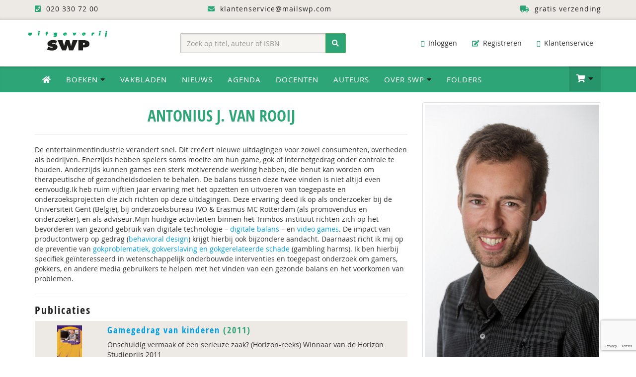

--- FILE ---
content_type: text/html; charset=UTF-8
request_url: https://www.swpbook.com/auteur/533/antonius-j-van-rooij
body_size: 12139
content:
<!DOCTYPE html>
<html lang="nl">
    <head>
        <meta charset="utf-8">
        <meta http-equiv="X-UA-Compatible" content="IE=edge">
        <meta name="viewport" content="width=device-width, initial-scale=1">
        <title>Antonius J. van Rooij - Uitgeverij SWP</title>
        <meta name="description" content="De entertainmentindustrie verandert snel. Dit creëert nieuwe uitdagingen voor zowel consumenten, overheden als bedrijven. Enerzijds hebben spelers soms moeite om hun game, gok of internetgedrag onder &hellip;">
        <link rel="canonical" href="https://www.swpbook.com/auteur/533/antonius-j-van-rooij">
        
        <meta name="theme-color" content="#222">
        <meta name="msapplication-navbutton-color" content="#222">
        <meta name="apple-mobile-web-app-status-bar-style" content="#222">
        
        
        <style>@charset "UTF-8";html{font-family:sans-serif;-webkit-text-size-adjust:100%;-ms-text-size-adjust:100%}body{margin:0}nav{display:block}a{background-color:transparent;text-decoration:none}h1{margin:.67em 0}img{border:0;vertical-align:middle}button,input{margin:0;font:inherit;color:inherit}button{overflow:visible;text-transform:none;-webkit-appearance:button}button::-moz-focus-inner,input::-moz-focus-inner{padding:0;border:0}input{line-height:normal}input[type=number]::-webkit-inner-spin-button,input[type=number]::-webkit-outer-spin-button{height:auto}*,:after,:before{-webkit-box-sizing:border-box;-moz-box-sizing:border-box;box-sizing:border-box}html{font-size:10px;position:relative;min-height:100%}button,input{font-family:inherit;font-size:inherit;line-height:inherit}.img-responsive{display:block;max-width:100%;height:auto}h1,h2,h3{line-height:1.1;margin-top:10px;margin-bottom:20px}.text-right{text-align:right}.text-center{text-align:center}ol,ul{margin-top:0;margin-bottom:10px}ul ul{margin-bottom:0}.container{padding-right:15px;padding-left:15px;margin-right:auto;margin-left:auto}@media(min-width:768px){.container{width:750px}}@media(min-width:992px){.container{width:970px}}@media(min-width:1200px){.container{width:1170px}}.row{margin-right:-15px;margin-left:-15px}.col-md-12,.col-md-3,.col-md-4,.col-md-5,.col-md-7,.col-md-8,.col-sm-3,.col-sm-4,.col-sm-5,.col-sm-6,.col-sm-8,.col-xs-12,.col-xs-4,.col-xs-8{position:relative;min-height:1px;padding-right:15px;padding-left:15px}.col-xs-12,.col-xs-4,.col-xs-8{float:left}.col-xs-12{width:100%}.col-xs-8{width:66.66666667%}.col-xs-4{width:33.33333333%}@media(min-width:768px){.col-sm-3,.col-sm-4,.col-sm-5,.col-sm-6,.col-sm-8{float:left}.col-sm-8{width:66.66666667%}.col-sm-6{width:50%}.col-sm-5{width:41.66666667%}.col-sm-4{width:33.33333333%}.col-sm-3{width:25%}.form-inline .form-control{display:inline-block;width:auto;vertical-align:middle}.form-inline .input-group{display:inline-table;vertical-align:middle}.form-inline .input-group .form-control,.form-inline .input-group .input-group-btn{width:auto}.form-inline .input-group>.form-control{width:100%}}@media(min-width:992px){.col-md-12,.col-md-3,.col-md-4,.col-md-5,.col-md-7,.col-md-8{float:left}.col-md-12{width:100%}.col-md-8{width:66.66666667%}.col-md-7{width:58.33333333%}.col-md-5{width:41.66666667%}.col-md-4{width:33.33333333%}.col-md-3{width:25%}.col-md-offset-1{margin-left:8.33333333%}}.form-control{-webkit-box-shadow:inset 0 1px 1px rgba(0,0,0,.075);box-shadow:inset 0 1px 1px rgba(0,0,0,.075)}.form-control::-moz-placeholder{color:#999;opacity:1}.form-control:-ms-input-placeholder{color:#999}.form-control::-webkit-input-placeholder{color:#999}.btn{display:inline-block;padding:6px 12px;margin-bottom:0;font-size:14px;font-weight:400;line-height:1.42857143;text-align:center;white-space:nowrap;vertical-align:middle;-ms-touch-action:manipulation;touch-action:manipulation;background-image:none;border:1px solid transparent}.btn-success{border-color:#4cae4c}.fade{opacity:0}.collapse{display:none}.dropdown{position:relative}.dropdown-menu{position:absolute;top:100%;left:0;z-index:1000;display:none;float:left;min-width:160px;font-size:14px;text-align:left;list-style:none;background-color:#fff;-webkit-background-clip:padding-box;background-clip:padding-box;border:1px solid rgba(0,0,0,.15);-webkit-box-shadow:0 6px 12px rgba(0,0,0,.175);box-shadow:0 6px 12px rgba(0,0,0,.175)}.dropdown-menu>li>a{display:block;padding:3px 20px;clear:both;font-weight:400;line-height:1.42857143;color:#333;white-space:nowrap}.input-group{position:relative;display:table;border-collapse:separate}.input-group .form-control{position:relative;z-index:2;float:left;width:100%;margin-bottom:0}.input-group .form-control,.input-group-btn{display:table-cell}.input-group-btn{width:1%;vertical-align:middle;position:relative;font-size:0;white-space:nowrap}.input-group .form-control:first-child{border-top-right-radius:0;border-bottom-right-radius:0}.input-group-btn:last-child>.btn{border-top-left-radius:0;border-bottom-left-radius:0;z-index:2;margin-left:-1px}.input-group-btn>.btn{position:relative}.nav{padding-left:0;margin-bottom:0;list-style:none}.nav>li{position:relative;display:block}.nav>li>a{position:relative;display:block;padding:10px 15px}.navbar{position:relative;min-height:50px;margin-bottom:20px;border:1px solid transparent}.navbar-collapse{padding-right:15px;padding-left:15px;overflow-x:visible;-webkit-overflow-scrolling:touch;border-top:1px solid transparent;-webkit-box-shadow:inset 0 1px 0 rgba(255,255,255,.1);box-shadow:inset 0 1px 0 rgba(255,255,255,.1)}@media(min-width:768px){.navbar-right .dropdown-menu{right:0;left:auto}.navbar{border-radius:4px}.navbar-header{float:left}.navbar-collapse{width:auto;border-top:0;-webkit-box-shadow:none;box-shadow:none}.navbar-collapse.collapse{display:block!important;height:auto!important;padding-bottom:0;overflow:visible!important}.navbar-toggle{display:none}}.navbar-toggle .icon-bar{display:block;width:22px;height:2px;border-radius:1px}.navbar-toggle .icon-bar+.icon-bar{margin-top:4px}.navbar-nav{margin:7.5px -15px}.navbar-nav>li>a{padding-top:10px;padding-bottom:10px;line-height:20px}.navbar-nav>li>.dropdown-menu{margin-top:0;border-top-left-radius:0;border-top-right-radius:0}@media(min-width:768px){.navbar-nav{float:left;margin:0}.navbar-nav>li{float:left}.navbar-nav>li>a{padding-top:15px;padding-bottom:15px}.navbar-right{float:right!important;margin-right:-15px}}.navbar-default{background-color:#f8f8f8;border-color:#e7e7e7}.navbar-default .navbar-nav>li>a{color:#777}.navbar-default .navbar-collapse{border-color:#e7e7e7}.breadcrumb>li{display:inline-block}.breadcrumb>li+li:before{padding:0 5px;color:#ccc;content:"/\00a0"}button.close{-webkit-appearance:none;padding:0;background:0;border:0}.modal{position:fixed;top:0;right:0;bottom:0;left:0;z-index:1050;display:none;overflow:hidden;-webkit-overflow-scrolling:touch;outline:0}.modal.fade .modal-dialog{-webkit-transform:translate(0,-25%);-ms-transform:translate(0,-25%);-o-transform:translate(0,-25%);transform:translate(0,-25%)}.modal-dialog{position:relative;width:auto;margin:10px}.modal-content{-webkit-background-clip:padding-box;border-radius:6px;-webkit-box-shadow:0 3px 9px rgba(0,0,0,.5);box-shadow:0 3px 9px rgba(0,0,0,.5)}.modal-header{min-height:16.43px;border-bottom:1px solid #e5e5e5}.modal-header .close{margin-top:-2px}.modal-body{position:relative;padding:15px}.modal-footer{border-top:1px solid #e5e5e5}@media(min-width:768px){.modal-dialog{width:600px;margin:30px auto}.modal-content{-webkit-box-shadow:0 5px 15px rgba(0,0,0,.5);box-shadow:0 5px 15px rgba(0,0,0,.5)}}.container:after,.container:before,.modal-footer:after,.modal-footer:before,.nav:after,.nav:before,.navbar-collapse:after,.navbar-collapse:before,.navbar-header:after,.navbar-header:before,.navbar:after,.navbar:before,.row:after,.row:before{display:table;content:" "}.container:after,.modal-footer:after,.nav:after,.navbar-collapse:after,.navbar-header:after,.navbar:after,.row:after{clear:both}.pull-right{float:right!important}@-ms-viewport{width:device-width}.visible-lg,.visible-xs{display:none!important}@media(min-width:1200px){.visible-lg{display:block!important}}@media(max-width:767px){.visible-xs{display:block!important}.hidden-xs{display:none!important}}@media(min-width:768px) and (max-width:991px){.hidden-sm{display:none!important}}@font-face{font-family:open_sansregular;src:url(/fonts/opensans_regular_macroman/OpenSans-Regular-webfont.eot);src:url(/fonts/opensans_regular_macroman/OpenSans-Regular-webfont.eot?) format('embedded-opentype'),url(/fonts/opensans_regular_macroman/OpenSans-Regular-webfont.woff) format('woff'),url(/fonts/opensans_regular_macroman/OpenSans-Regular-webfont.ttf) format('truetype'),url(/fonts/opensans_regular_macroman/OpenSans-Regular-webfont.svg) format('svg');font-weight:400;font-style:normal}@font-face{font-family:open_sanssemibold;src:url(/fonts/opensans_semibold_macroman/OpenSans-Semibold-webfont.eot);src:url(/fonts/opensans_semibold_macroman/OpenSans-Semibold-webfont.eot?) format('embedded-opentype'),url(/fonts/opensans_semibold_macroman/OpenSans-Semibold-webfont.woff) format('woff'),url(/fonts/opensans_semibold_macroman/OpenSans-Semibold-webfont.ttf) format('truetype'),url(/fonts/opensans_semibold_macroman/OpenSans-Semibold-webfont.svg) format('svg');font-weight:400;font-style:normal}@font-face{font-family:open_sans_condensedbold;src:url(/fonts/opensanscondensed/OpenSans-CondBold-webfont.eot);src:url(/fonts/opensanscondensed/OpenSans-CondBold-webfont.eot?) format('embedded-opentype'),url(/fonts/opensanscondensed/OpenSans-CondBold-webfont.woff) format('woff'),url(/fonts/opensanscondensed/OpenSans-CondBold-webfont.ttf) format('truetype'),url(/fonts/opensanscondensed/OpenSans-CondBold-webfont.svg) format('svg');font-weight:400;font-style:normal}body{line-height:1.42857143;background-color:#fff;margin-bottom:280px;width:100%;font-family:open_sansregular,sans-serif;font-size:14px;font-weight:400;font-style:normal;color:#333}h2,h3{font-family:open_sans_condensedbold;font-weight:400;letter-spacing:2px;margin:15px 0 10px}h1{font-size:32px;text-align:center;font-family:open_sans_condensedbold;font-weight:400;text-transform:uppercase;color:#2da577}h2{font-size:26px;color:#2da577;text-align:center;margin:15px 0}h3{font-size:22px;color:#222}a,button{color:#009fe3}p{margin:0 0 20px}.page{min-height:100%;padding-bottom:70px}.topbar{background:#edeae6;min-height:40px;letter-spacing:1px;color:#222;padding:8px 0;-moz-box-shadow:inset 0 -7px 7px -7px rgba(0,0,0,.2);-webkit-box-shadow:inset 0 -7px 7px -7px rgba(0,0,0,.2);box-shadow:inset 0 -7px 7px -7px rgba(0,0,0,.2)}.topbar .fa{color:#2da577;margin-right:5px}.topbar a{color:#222;padding:0 15px}@media(max-width:786px){.logo-top{margin:0 auto}}.dropdown-menu{margin:0}@media(min-width:786px){.dropdown-menu li a{color:#fff}.dropdown-menu{-webkit-transform-origin:top;transform-origin:top;-webkit-animation-fill-mode:forwards;animation-fill-mode:forwards;-webkit-transform:scale(1,0);margin:0}.dropdown .dropdown-toggle .fa-caret-down{color:#222}.full-width.dropdown{position:static}.full-width.dropdown>.dropdown-menu{left:0;right:0;position:absolute}.full-width li a{font-size:14px;display:block}.full-width li{padding:15px 5px;border-bottom:1px solid #edeae6}.full-width .dropdown-menu{padding:30px}.full-width .dropdown-menu h2{margin-top:0;margin-bottom:10px;padding-bottom:10px;text-transform:uppercase}.full-width .dropdown-menu h2 .btn-default{font-family:open_sansregular,sans-serif;background:#edeae6;border-color:#edeae6;padding:4px 10px}}.nav-wrap{background-color:#2da577;width:100%;padding:0;margin:0 0 20px;-moz-box-shadow:inset 0 7px -7px 7px rgba(0,0,0,.35);-webkit-box-shadow:inset 0 7px -7px 7px rgba(0,0,0,.35);box-shadow:inset 0 6px 7px -7px rgba(0,0,0,.45)}body>div.nav-wrap>div>div.overlay{position:relative;z-index:0;top:0;left:0;bottom:0;right:0;background-color:rgba(0,0,0,.2)}.cart-items{display:inline-block;color:#fff;min-width:24px;height:24px;background:#222;border-radius:12px;margin:0 4px 0 6px;text-align:center;padding:1px 3px;font-size:12px}@media(max-width:786px){.cart-items{padding:3px}}.dropdown-menu.navbar-cart{padding:0;width:350px;margin-right:-1px;font-size:13px;color:#444;border-top:1px solid #049b5f}.cart-item,.cart-item-empty,.cart-item-not-empty,.navbar-cart li{display:inline-block;border-bottom:1px solid #e9e9e9;width:100%;padding:10px 15px;margin:0}.navbar-main .navbar-nav li ul.dropdown-menu li a .fa{color:#009fe3}.navbar-main .navbar-nav li ul.dropdown-menu li a.btn-success .fa{color:#222}@media(min-width:768px){.navbar-collapse{padding-left:0}}a.cart-edit{padding-left:0!important}.mobile-cart-item{list-style-type:none;padding:0;margin-bottom:0}.mobile-cart-item li a{position:relative;display:block;padding:15px;color:#fff;margin:0}.mobile-cart-item li.cart-item-product a{color:#2da577;padding:0}.cart-mobile{right:0;width:100%;max-width:300px;left:auto}.navbar-default .navbar-toggle .icon-bar{background-color:#fff}.navbar-default .navbar-toggle{border-color:rgba(0,0,0,.2)}.navbar-cart li:first-child{border-bottom:0;background:#2da577;color:#fff;padding-top:15px;padding-bottom:10px}.navbar-cart li:last-child{border-bottom:0;border-top:1px solid #e9e9e9;background:#edeae6;padding-top:15px;padding-bottom:15px}.cart-item-bottom{border-bottom:0;padding:6px 15px;font-family:open_sanssemibold;text-align:right}.cart-item-bottom .left{text-align:right}.cart-item-bottom .right{color:#009fe3}.cart-item-bottom .right.cart-total-price{color:#009fe3;font-size:16px}.cart-item .left{float:left;max-width:70%}.cart-item .cart-amount{float:right;margin-right:15px}.cart-item .cart-price{float:right;font-family:open_sanssemibold;color:#111}.cart-preview .cart-item a{color:#2da577}.dropdown-menu.navbar-cart>li>a{display:inline-block;padding:3px 20px;clear:both;font-weight:400;line-height:1.42857143;white-space:nowrap}.dropdown-menu.navbar-cart.cart-preview{padding-bottom:0}.dropdown-menu.navbar-cart>li>a.cart-edit{color:#222;padding:5px 0 10px;background:0}.dropdown-menu.navbar-cart>li>a.cart-edit .fa{color:#2da577}.dropdown-menu.navbar-cart h2{color:#fff;font-size:18px;margin:0 0 10px;padding:0}.dropdown-menu.navbar-cart h2 .fa{color:#000;font-size:17px;margin-right:6px}.dropdown-menu>li>a.btn-success{border-radius:3px;display:inline-block;float:right}.header{width:100%;background-color:#fff;padding:20px 0;margin:0}.header-left{padding:0;text-align:left}.searchform-header{display:block;margin:7px auto 0}.searchform-header .input-group{width:100%}.form-control{display:block;width:100%;height:40px;padding:8px 12px;font-size:14px;line-height:1.42857143;color:#555;background-color:#f6f4f0;background-image:none;border:1px solid rgba(0,0,0,.2);border-radius:2px;-webkit-box-shadow:inset 0 1px 3px rgba(0,0,0,.1);box-shadow:inset 0 1px 3px rgba(0,0,0,.1)}.input-group-btn button{height:40px}.navbar-header{font-size:14px}.header-right .navbar-header{margin-bottom:0}.navbar-header .fa{color:#333;font-size:13px;margin-right:5px}.navbar-header .navbar-nav li a{color:#333;border-radius:2px}.navbar-header .navbar-nav li a .fa{color:#2da577;margin-right:3px}.navbar-main{width:100%;border-radius:0;border:0;border-bottom:0;background:#2da577;-moz-box-shadow:inset 0 7px -7px 7px rgba(0,0,0,.35);-webkit-box-shadow:inset 0 7px -7px 7px rgba(0,0,0,.35);box-shadow:inset 0 6px 7px -7px rgba(0,0,0,.45);margin-bottom:0}.navbar-main .navbar-nav>li>a{color:#fff;text-transform:uppercase;letter-spacing:1px;font-size:15px}.navbar-main .navbar-nav>li>a .fa-home{color:#fff}.navbar-main .btn-shoppingcart .fa{font-size:20px;line-height:1em}.navbar-nav>li>a.btn-shoppingcart{padding-top:14px;padding-bottom:13px;min-height:50px}.navbar-main .btn-shoppingcart{background:rgba(0,0,0,.1);-moz-box-shadow:inset 0 7px -7px 7px rgba(0,0,0,.25);-webkit-box-shadow:inset 0 7px -7px 7px rgba(0,0,0,.25);box-shadow:inset 0 6px 7px -7px rgba(0,0,0,.25)}@media(min-width:768px){.navbar-nav>li>a{padding-top:16px;padding-bottom:16px}.navbar-main .navbar-nav li ul.dropdown-menu li a{color:#222;background:0;-moz-box-shadow:none;-webkit-box-shadow:none;box-shadow:none}.navbar-main .navbar-nav li ul.dropdown-menu li.special{color:#222;background:#f4f2ef;PADDING-LEFT:10PX}}@media(max-width:768px){.navbar-main .navbar-nav li ul.dropdown-menu li a{color:#fff;background:0;-moz-box-shadow:none;-webkit-box-shadow:none;box-shadow:none;display:block;padding:7px 15px;text-transform:uppercase;letter-spacing:2px;font-size:13px}}.dropdown-menu{border-top:0;border-radius:0;padding:0}.navbar-toggle{position:relative;float:left;padding:9px 10px;margin-top:7px;margin-right:15px;margin-bottom:7px;background-color:transparent;background-image:none;border:2px solid transparent;border-radius:4px}@media(max-width:786px){.navbar-default .navbar-collapse{-webkit-box-shadow:none;box-shadow:none;border-top:2px solid rgba(0,0,0,.1)}}.social-share{color:#888;font-size:13px;letter-spacing:1px;text-align:left;overflow:auto;padding:4px 0 0;margin:0 0 20px;border-bottom:2px solid #edeae6}.addthis_sharing_toolbox{float:right;display:block;min-height:37px;margin:0 15px 5px}.breadcrumb{color:#009fe3;font-size:13px;letter-spacing:1px;text-align:left;padding:10px 0 15px;margin:0 0 20px;border-bottom:2px solid #edeae6;list-style:none;background:0;border-radius:0}ul{list-style-type:square}.row.book-page{background:#fff;border-top:0 solid #dadada}.col-book-specs h1{color:#2da577;font-size:34px;line-height:120%;text-align:left;margin-top:0;letter-spacing:1px;text-transform:none}.col-book-specs .pipe{color:#009fe3;margin:0 8px}.row.book-page h2{color:#333;font-size:22px;font-weight:400;text-align:left;line-height:110%;padding:0 0 20px;margin:0}.row.book-order{background:#edeae6;padding:15px 10px}.form-book-order .form-control{padding:19px 10px;background:#fff}.form-book-order .btn-order-product{padding:9px 14px}.cover-container{position:relative;display:inline-block}.cover-container:after,.cover-container:before{background:0;top:0;left:0;content:'';display:block;position:absolute;opacity:0;width:100%;height:100%}.cover-container:after{content:attr(data-content);right:0;bottom:0;margin:auto;color:#fff;width:1em;height:1em}a.cover-container{color:#fff}.cover-container .fa{position:absolute;font-size:7em;padding-top:35%;opacity:.6;width:100%;height:100%;text-align:center;vertical-align:middle;text-shadow:0 0 5px rgba(0,0,0,.2)}.img-cover{border-radius:0;box-shadow:0 0 6px rgba(0,0,0,.2);-webkit-box-shadow:0 0 6px rgba(0,0,0,.2);-moz-box-shadow:0 0 6px rgba(0,0,0,.2)}.col-book-cover .price{padding:5px 8px;font-size:24px;color:#fff;background:#2da577;height:45px;margin:-50px 0 0;position:absolute}@media(max-width:768px){.col-book-cover .price{padding:5px 8px;font-size:20px;color:#fff;display:block;background:#2da577;margin:10px auto 0;position:relative;height:auto;text-align:center}.col-book-cover{padding-left:20px}.row.book-order{margin-right:0}}.modal-content{position:relative;background-color:#fff;-webkit-background-clip:padding-box;background-clip:padding-box;border:1px solid rgba(0,0,0,.2);outline:0;text-align:center;-webkit-box-shadow:0 3px 9px rgba(0,0,0,.5);box-shadow:0 3px 9px rgba(0,0,0,.5)}.modal-header{min-height:40px;padding:0 10px;background:#fff}.modal-footer{padding:10px 0 30px;text-align:center;border-top:0}.close{opacity:.2;float:right;font-size:40px;font-weight:400;line-height:1;color:#cecece;text-shadow:none;opacity:1}.book-details{padding:15px 0;border-top:2px solid #edeae6}.row.book-bottom{margin-top:30px;padding-top:10px;border-top:2px solid #edeae6}.row.book-bottom h3{color:#2da577;font-size:20px;line-height:120%;margin-top:0;text-transform:uppercase;letter-spacing:2px;font-weight:400}.description{line-height:165%}.digital-availability{padding:0 0 0 20px}.authors .fa{color:#cecece;margin-right:5px}.badges{padding:30px 0}a.course-link{padding:15px 20px;color:#fff;display:block;border-radius:25px;margin-bottom:20px;text-transform:uppercase;letter-spacing:1px;background-color:#1ea1d9;background-image:url(/img/bg-course-link.png);background-position:170px -30px;background-repeat:no-repeat}#footer a{color:#2da577}#footer .fa{color:#fff;margin-right:10px}a.scrollup{width:40px;height:40px;position:fixed;bottom:50px;right:5%;display:none;background:#009fe3;color:#fff;text-align:center;border-radius:50%;-moz-border-radius:50%;padding-top:5px}.scrollup .fa{color:#fff;font-size:24px;font-weight:400;margin-right:0!important}@media(max-width:992px){.navbar-header .navbar-nav li a .fa{display:none}body{margin-bottom:0}}.btn-success,.dropdown-menu>li>a.btn-success,.navbar-main .navbar-nav li ul.dropdown-menu li a.btn-success,a.btn-success,button.btn-success{color:#fff;background:#2da577}.btn{border-radius:2px;text-transform:uppercase;letter-spacing:1px}a.btn-success{color:#fff}a.btn-success .fa{color:#222}.btn-default{color:#333;background-color:#fff;border:2px solid #edeae6}a.btn-default .fa{color:#009fe3;margin-left:5px}.pipe{color:#edeae6}.book-extra a{display:block;padding:6px 15px;margin-bottom:6px;border:2px solid #edeae6;background:#edeae6;border-radius:3px;text-transform:uppercase;letter-spacing:1px;color:#222}.book-extra a .fa{color:#2da577;margin-right:10px}@font-face{font-family:FontAwesome;src:url(/fonts/fontawesome-webfont.eot?v=4.7.0);src:url(/fonts/fontawesome-webfont.eot?) format('embedded-opentype'),url(/fonts/fontawesome-webfont.woff2?v=4.7.0) format('woff2'),url(/fonts/fontawesome-webfont.woff?v=4.7.0) format('woff'),url(/fonts/fontawesome-webfont.ttf?v=4.7.0) format('truetype'),url(/fonts/fontawesome-webfont.svg?v=4.7.0) format('svg');font-weight:400;font-style:normal}.fa{display:inline-block;font:14px/1 FontAwesome;font-size:inherit;text-rendering:auto;-webkit-font-smoothing:antialiased;-moz-osx-font-smoothing:grayscale}.fa-search:before{content:"\f002"}.fa-envelope-o:before{content:"\f003"}.fa-search-plus:before{content:"\f00e"}.fa-home:before{content:"\f015"}.fa-download:before{content:"\f019"}.fa-pencil-square-o:before{content:"\f044"}.fa-question-circle:before{content:"\f059"}.fa-eye:before{content:"\f06e"}.fa-chevron-up:before{content:"\f077"}.fa-shopping-cart:before{content:"\f07a"}.fa-sign-in:before{content:"\f090"}.fa-phone-square:before{content:"\f098"}.fa-arrow-circle-down:before{content:"\f0ab"}.fa-truck:before{content:"\f0d1"}.fa-caret-down:before{content:"\f0d7"}.fa-envelope:before{content:"\f0e0"}.fa-chevron-circle-right:before{content:"\f138"}.fa-graduation-cap:before{content:"\f19d"}.fa-file-pdf-o:before{content:"\f1c1"}.fa-user-circle:before{content:"\f2bd"}html{font-family:sans-serif;-webkit-text-size-adjust:100%;-ms-text-size-adjust:100%}body{margin:0}nav{display:block}a{background-color:transparent;text-decoration:none}h1{margin:.67em 0}img{border:0;vertical-align:middle}hr{height:0;-webkit-box-sizing:content-box;-moz-box-sizing:content-box;box-sizing:content-box}button,input{margin:0;font:inherit;color:inherit}button{overflow:visible;text-transform:none;-webkit-appearance:button}button::-moz-focus-inner,input::-moz-focus-inner{padding:0;border:0}input{line-height:normal}*,:after,:before{-webkit-box-sizing:border-box;-moz-box-sizing:border-box;box-sizing:border-box}html{font-size:10px;position:relative;min-height:100%}button,input{font-family:inherit;font-size:inherit;line-height:inherit}.img-responsive{display:block;max-width:100%;height:auto}h1,h2,h3{line-height:1.1;margin-top:10px;margin-bottom:20px}.text-right{text-align:right}.text-center{text-align:center}ul{margin-top:0;margin-bottom:10px;list-style-type:square}ul ul{margin-bottom:0}.container{padding-right:15px;padding-left:15px;margin-right:auto;margin-left:auto}@media(min-width:768px){.container{width:750px}}@media(min-width:992px){.container{width:970px}}@media(min-width:1200px){.container{width:1170px}}.row{margin-right:-15px;margin-left:-15px}.col-md-2,.col-md-3,.col-md-4,.col-md-5,.col-sm-3,.col-sm-4,.col-sm-5,.col-sm-6,.col-xs-12{position:relative;min-height:1px;padding-right:15px;padding-left:15px}.col-xs-12{float:left;width:100%}@media(min-width:768px){.col-sm-3,.col-sm-4,.col-sm-5,.col-sm-6{float:left}.col-sm-6{width:50%}.col-sm-5{width:41.66666667%}.col-sm-4{width:33.33333333%}.col-sm-3{width:25%}.form-inline .form-control{display:inline-block;width:auto;vertical-align:middle}.form-inline .input-group{display:inline-table;vertical-align:middle}.form-inline .input-group .form-control,.form-inline .input-group .input-group-btn{width:auto}.form-inline .input-group>.form-control{width:100%}}@media(min-width:992px){.col-md-2,.col-md-3,.col-md-4,.col-md-5{float:left}.col-md-5{width:41.66666667%}.col-md-4{width:33.33333333%}.col-md-3{width:25%}.col-md-2{width:16.66666667%}}.form-control{-webkit-box-shadow:inset 0 1px 1px rgba(0,0,0,.075);box-shadow:inset 0 1px 1px rgba(0,0,0,.075)}.form-control::-moz-placeholder{color:#999;opacity:1}.form-control:-ms-input-placeholder{color:#999}.form-control::-webkit-input-placeholder{color:#999}.btn{display:inline-block;padding:6px 12px;margin-bottom:0;font-size:14px;font-weight:400;line-height:1.42857143;text-align:center;white-space:nowrap;vertical-align:middle;-ms-touch-action:manipulation;touch-action:manipulation;background-image:none;border:1px solid transparent}.btn-success{border-color:#4cae4c}.collapse{display:none}.dropdown{position:relative}.dropdown-menu{position:absolute;top:100%;left:0;z-index:1000;display:none;float:left;min-width:160px;font-size:14px;text-align:left;list-style:none;background-color:#fff;-webkit-background-clip:padding-box;background-clip:padding-box;border:1px solid rgba(0,0,0,.15);-webkit-box-shadow:0 6px 12px rgba(0,0,0,.175);box-shadow:0 6px 12px rgba(0,0,0,.175)}.dropdown-menu>li>a{display:block;padding:3px 20px;clear:both;font-weight:400;line-height:1.42857143;color:#333;white-space:nowrap}.input-group{position:relative;display:table;border-collapse:separate}.input-group .form-control{position:relative;z-index:2;float:left;width:100%;margin-bottom:0}.input-group .form-control,.input-group-btn{display:table-cell}.input-group-btn{width:1%;vertical-align:middle;position:relative;font-size:0;white-space:nowrap}.input-group .form-control:first-child{border-top-right-radius:0;border-bottom-right-radius:0}.input-group-btn:last-child>.btn{border-top-left-radius:0;border-bottom-left-radius:0;z-index:2;margin-left:-1px}.input-group-btn>.btn{position:relative}.nav{padding-left:0;margin-bottom:0;list-style:none}.nav>li{position:relative;display:block}.nav>li>a{position:relative;display:block;padding:10px 15px}.navbar{position:relative;min-height:50px;margin-bottom:20px;border:1px solid transparent}.navbar-collapse{padding-right:15px;padding-left:15px;overflow-x:visible;-webkit-overflow-scrolling:touch;border-top:1px solid transparent;-webkit-box-shadow:inset 0 1px 0 rgba(255,255,255,.1);box-shadow:inset 0 1px 0 rgba(255,255,255,.1)}@media(min-width:768px){.navbar-right .dropdown-menu{right:0;left:auto}.navbar{border-radius:4px}.navbar-header{float:left}.navbar-collapse{width:auto;border-top:0;-webkit-box-shadow:none;box-shadow:none}.navbar-collapse.collapse{display:block!important;height:auto!important;padding-bottom:0;overflow:visible!important}.navbar-toggle{display:none}}.navbar-toggle .icon-bar{display:block;width:22px;height:2px;border-radius:1px}.navbar-toggle .icon-bar+.icon-bar{margin-top:4px}.navbar-nav{margin:7.5px -15px}.navbar-nav>li>a{padding-top:10px;padding-bottom:10px;line-height:20px}.navbar-nav>li>.dropdown-menu{margin-top:0;border-top-left-radius:0;border-top-right-radius:0}@media(min-width:768px){.navbar-nav{float:left;margin:0}.navbar-nav>li{float:left}.navbar-nav>li>a{padding-top:15px;padding-bottom:15px}.navbar-right{float:right!important;margin-right:-15px}}.navbar-default{background-color:#f8f8f8;border-color:#e7e7e7}.navbar-default .navbar-nav>li>a{color:#777}.navbar-default .navbar-collapse{border-color:#e7e7e7}.container:after,.container:before,.nav:after,.nav:before,.navbar-collapse:after,.navbar-collapse:before,.navbar-header:after,.navbar-header:before,.navbar:after,.navbar:before,.row:after,.row:before{display:table;content:" "}.container:after,.nav:after,.navbar-collapse:after,.navbar-header:after,.navbar:after,.row:after{clear:both}.center-block{display:block;margin-right:auto;margin-left:auto}.pull-right{float:right!important}@-ms-viewport{width:device-width}.visible-lg,.visible-xs{display:none!important}@media(min-width:1200px){.visible-lg{display:block!important}}@media(max-width:767px){.visible-xs{display:block!important}.hidden-xs{display:none!important}}@media(min-width:768px) and (max-width:991px){.hidden-sm{display:none!important}}@font-face{font-family:open_sansregular;src:url(/fonts/opensans_regular_macroman/OpenSans-Regular-webfont.eot);src:url(/fonts/opensans_regular_macroman/OpenSans-Regular-webfont.eot?) format('embedded-opentype'),url(/fonts/opensans_regular_macroman/OpenSans-Regular-webfont.woff) format('woff'),url(/fonts/opensans_regular_macroman/OpenSans-Regular-webfont.ttf) format('truetype'),url(/fonts/opensans_regular_macroman/OpenSans-Regular-webfont.svg) format('svg');font-weight:400;font-style:normal}@font-face{font-family:open_sanssemibold;src:url(/fonts/opensans_semibold_macroman/OpenSans-Semibold-webfont.eot);src:url(/fonts/opensans_semibold_macroman/OpenSans-Semibold-webfont.eot?) format('embedded-opentype'),url(/fonts/opensans_semibold_macroman/OpenSans-Semibold-webfont.woff) format('woff'),url(/fonts/opensans_semibold_macroman/OpenSans-Semibold-webfont.ttf) format('truetype'),url(/fonts/opensans_semibold_macroman/OpenSans-Semibold-webfont.svg) format('svg');font-weight:400;font-style:normal}@font-face{font-family:open_sans_condensedbold;src:url(/fonts/opensanscondensed/OpenSans-CondBold-webfont.eot);src:url(/fonts/opensanscondensed/OpenSans-CondBold-webfont.eot?) format('embedded-opentype'),url(/fonts/opensanscondensed/OpenSans-CondBold-webfont.woff) format('woff'),url(/fonts/opensanscondensed/OpenSans-CondBold-webfont.ttf) format('truetype'),url(/fonts/opensanscondensed/OpenSans-CondBold-webfont.svg) format('svg');font-weight:400;font-style:normal}body{line-height:1.42857143;background-color:#fff;margin-bottom:280px;width:100%;font-family:open_sansregular,sans-serif;font-size:14px;font-weight:400;font-style:normal;color:#333}h2,h3{font-family:open_sans_condensedbold;font-weight:400;letter-spacing:2px;margin:15px 0 10px}h1{font-size:32px;text-align:center;font-family:open_sans_condensedbold;font-weight:400;text-transform:uppercase;color:#2da577}h2{font-size:26px;color:#2da577;text-align:center;margin:15px 0}h3{font-size:22px;color:#222}a,button{color:#009fe3}hr{margin-top:20px;margin-bottom:20px;border:0;border-top:1px solid #edeae6}.page{min-height:100%;padding-bottom:70px}.topbar{background:#edeae6;min-height:40px;letter-spacing:1px;color:#222;padding:8px 0;-moz-box-shadow:inset 0 -7px 7px -7px rgba(0,0,0,.2);-webkit-box-shadow:inset 0 -7px 7px -7px rgba(0,0,0,.2);box-shadow:inset 0 -7px 7px -7px rgba(0,0,0,.2)}.topbar .fa{color:#2da577;margin-right:5px}.topbar a{color:#222;padding:0 15px}@media(max-width:786px){.logo-top{margin:0 auto}}.dropdown-menu{margin:0}@media(min-width:786px){.dropdown-menu li a{color:#fff}.dropdown-menu{-webkit-transform-origin:top;transform-origin:top;-webkit-animation-fill-mode:forwards;animation-fill-mode:forwards;-webkit-transform:scale(1,0);margin:0}.dropdown .dropdown-toggle .fa-caret-down{color:#222}.full-width.dropdown{position:static}.full-width.dropdown>.dropdown-menu{left:0;right:0;position:absolute}.full-width li a{font-size:14px;display:block}.full-width li{padding:15px 5px;border-bottom:1px solid #edeae6}.full-width .dropdown-menu{padding:30px}.full-width .dropdown-menu h2{margin-top:0;margin-bottom:10px;padding-bottom:10px;text-transform:uppercase}.full-width .dropdown-menu h2 .btn-default{font-family:open_sansregular,sans-serif;background:#edeae6;border-color:#edeae6;padding:4px 10px}}.nav-wrap{background-color:#2da577;width:100%;padding:0;margin:0 0 20px;-moz-box-shadow:inset 0 7px -7px 7px rgba(0,0,0,.35);-webkit-box-shadow:inset 0 7px -7px 7px rgba(0,0,0,.35);box-shadow:inset 0 6px 7px -7px rgba(0,0,0,.45)}body>div.nav-wrap>div>div.overlay{position:relative;z-index:0;top:0;left:0;bottom:0;right:0;background-color:rgba(0,0,0,.2)}.cart-items{display:inline-block;color:#fff;min-width:24px;height:24px;background:#222;border-radius:12px;margin:0 4px 0 6px;text-align:center;padding:1px 3px;font-size:12px}@media(max-width:786px){.cart-items{padding:3px}}.dropdown-menu.navbar-cart{padding:0;width:350px;margin-right:-1px;font-size:13px;color:#444;border-top:1px solid #049b5f}.cart-item,.cart-item-empty,.cart-item-not-empty,.navbar-cart li{display:inline-block;border-bottom:1px solid #e9e9e9;width:100%;padding:10px 15px;margin:0}.navbar-main .navbar-nav li ul.dropdown-menu li a .fa{color:#009fe3}.navbar-main .navbar-nav li ul.dropdown-menu li a.btn-success .fa{color:#222}@media(min-width:768px){.navbar-collapse{padding-left:0}}a.cart-edit{padding-left:0!important}.mobile-cart-item{list-style-type:none;padding:0;margin-bottom:0}.mobile-cart-item li a{position:relative;display:block;padding:15px;color:#fff;margin:0}.mobile-cart-item li.cart-item-product a{color:#2da577;padding:0}.cart-mobile{right:0;width:100%;max-width:300px;left:auto}.navbar-default .navbar-toggle .icon-bar{background-color:#fff}.navbar-default .navbar-toggle{border-color:rgba(0,0,0,.2)}.navbar-cart li:first-child{border-bottom:0;background:#2da577;color:#fff;padding-top:15px;padding-bottom:10px}.navbar-cart li:last-child{border-bottom:0;border-top:1px solid #e9e9e9;background:#edeae6;padding-top:15px;padding-bottom:15px}.cart-item-bottom{border-bottom:0;padding:6px 15px;font-family:open_sanssemibold;text-align:right}.cart-item-bottom .left{text-align:right}.cart-item-bottom .right{color:#009fe3}.cart-item-bottom .right.cart-total-price{color:#009fe3;font-size:16px}.cart-item .left{float:left;max-width:70%}.cart-item .cart-amount{float:right;margin-right:15px}.cart-item .cart-price{float:right;font-family:open_sanssemibold;color:#111}.cart-preview .cart-item a{color:#2da577}.dropdown-menu.navbar-cart>li>a{display:inline-block;padding:3px 20px;clear:both;font-weight:400;line-height:1.42857143;white-space:nowrap}.dropdown-menu.navbar-cart.cart-preview{padding-bottom:0}.dropdown-menu.navbar-cart>li>a.cart-edit{color:#222;padding:5px 0 10px;background:0}.dropdown-menu.navbar-cart>li>a.cart-edit .fa{color:#2da577}.dropdown-menu.navbar-cart h2{color:#fff;font-size:18px;margin:0 0 10px;padding:0}.dropdown-menu.navbar-cart h2 .fa{color:#000;font-size:17px;margin-right:6px}.dropdown-menu>li>a.btn-success{border-radius:3px;display:inline-block;float:right}.header{width:100%;background-color:#fff;padding:20px 0;margin:0}.header-left{padding:0;text-align:left}.searchform-header{display:block;margin:7px auto 0}.searchform-header .input-group{width:100%}.form-control{display:block;width:100%;height:40px;padding:8px 12px;font-size:14px;line-height:1.42857143;color:#555;background-color:#f6f4f0;background-image:none;border:1px solid rgba(0,0,0,.2);border-radius:2px;-webkit-box-shadow:inset 0 1px 3px rgba(0,0,0,.1);box-shadow:inset 0 1px 3px rgba(0,0,0,.1)}.input-group-btn button{height:40px}.navbar-header{font-size:14px}.header-right .navbar-header{margin-bottom:0}.navbar-header .fa{color:#333;font-size:13px;margin-right:5px}.navbar-header .navbar-nav li a{color:#333;border-radius:2px}.navbar-header .navbar-nav li a .fa{color:#2da577;margin-right:3px}.navbar-main{width:100%;border-radius:0;border:0;border-bottom:0;background:#2da577;-moz-box-shadow:inset 0 7px -7px 7px rgba(0,0,0,.35);-webkit-box-shadow:inset 0 7px -7px 7px rgba(0,0,0,.35);box-shadow:inset 0 6px 7px -7px rgba(0,0,0,.45);margin-bottom:0}.navbar-main .navbar-nav>li>a{color:#fff;text-transform:uppercase;letter-spacing:1px;font-size:15px}.navbar-main .navbar-nav>li>a .fa-home{color:#fff}.navbar-main .btn-shoppingcart .fa{font-size:20px;line-height:1em}.navbar-nav>li>a.btn-shoppingcart{padding-top:14px;padding-bottom:13px;min-height:50px}.navbar-main .btn-shoppingcart{background:rgba(0,0,0,.1);-moz-box-shadow:inset 0 7px -7px 7px rgba(0,0,0,.25);-webkit-box-shadow:inset 0 7px -7px 7px rgba(0,0,0,.25);box-shadow:inset 0 6px 7px -7px rgba(0,0,0,.25)}@media(min-width:768px){.navbar-nav>li>a{padding-top:16px;padding-bottom:16px}.navbar-main .navbar-nav li ul.dropdown-menu li a{color:#222;background:0;-moz-box-shadow:none;-webkit-box-shadow:none;box-shadow:none}.navbar-main .navbar-nav li ul.dropdown-menu li.special{color:#222;background:#f4f2ef;PADDING-LEFT:10PX}.row.new-books-home{margin:30px 0;display:-webkit-box;display:-moz-box;display:-ms-flexbox;display:-webkit-flex;display:flex;-webkit-flex-flow:row wrap;justify-content:space-around;align-items:stretch}.row.new-books-home div{display:-webkit-box;display:-moz-box;display:-ms-flexbox;display:-webkit-flex;display:flex;-webkit-flex-flow:row wrap;justify-content:space-around;align-items:stretch}}@media(max-width:768px){.navbar-main .navbar-nav li ul.dropdown-menu li a{color:#fff;background:0;-moz-box-shadow:none;-webkit-box-shadow:none;box-shadow:none;display:block;padding:7px 15px;text-transform:uppercase;letter-spacing:2px;font-size:13px}}.dropdown-menu{border-top:0;border-radius:0;padding:0}.navbar-toggle{position:relative;float:left;padding:9px 10px;margin-top:7px;margin-right:15px;margin-bottom:7px;background-color:transparent;background-image:none;border:2px solid transparent;border-radius:4px}@media(max-width:786px){.navbar-default .navbar-collapse{-webkit-box-shadow:none;box-shadow:none;border-top:2px solid rgba(0,0,0,.1)}}a.book-tile{padding:30px 30px 20px;text-align:center;display:block;width:100%;margin-bottom:30px;border:2px solid #e0ddd9;background:#fff;min-height:320px}a.book-tile img{max-height:190px;vertical-align:bottom}a.book-tile .cover-wrap{float:none;height:200px}a.book-tile .title{text-transform:uppercase;color:#222;display:inline-block;min-height:40px;text-align:left;padding:10px 0}@media(max-width:992px){.navbar-header .navbar-nav li a .fa{display:none}a.book-tile{overflow:auto;text-align:left;padding:15px}a.book-tile .title{text-transform:uppercase;color:#222;display:block;min-height:40px;text-align:left}body{margin-bottom:0}}@media(min-width:575px) and (max-width:767px){a.book-tile{float:left;width:46%;margin:10px}}@media(min-width:992px) and (max-width:1200px){a .title{text-transform:uppercase;color:#222;display:inline-block;min-height:60px}}.new{margin-bottom:20px;text-align:center;overflow:auto}.new hr{margin-top:30px;border:0;border-bottom:2px solid #e0ddd9}.new h3{font-size:26px;text-transform:uppercase;color:#2da577;background:#fff;margin-top:17px;text-align:center}.new .fa{padding-bottom:10px;font-size:20px;color:#e0ddd9;float:left;margin:3px 5px}.new .fa-angle-double-left{float:right}.new .col-md-2,.new .col-md-5{padding:0}#footer a{color:#2da577}#footer .fa{color:#fff;margin-right:10px}a.scrollup{width:40px;height:40px;position:fixed;bottom:50px;right:5%;display:none;background:#009fe3;color:#fff;text-align:center;border-radius:50%;-moz-border-radius:50%;padding-top:5px}.scrollup .fa{color:#fff;font-size:24px;font-weight:400;margin-right:0!important}.btn-success,.dropdown-menu>li>a.btn-success,.navbar-main .navbar-nav li ul.dropdown-menu li a.btn-success,a.btn-success,button.btn-success{color:#fff;background:#2da577}.btn{border-radius:2px;text-transform:uppercase;letter-spacing:1px}a.btn-success{color:#fff}a.btn-success .fa{color:#222}.btn-default{color:#333;background-color:#fff;border:2px solid #edeae6}a.btn-default .fa{color:#009fe3;margin-left:5px}
        .highlighted_author a {    padding: 20px 20px;    display: block;    background: #EDEAE6;    margin-bottom: 30px;}
        .author_page a {    padding: 7px 20px;    display: block;    border-bottom: 1px solid #EDEAE6;    max-width: 300px;}
        </style>
        
        <!--[if lt IE 9]>
          <script src="https://oss.maxcdn.com/html5shiv/3.7.2/html5shiv.min.js"></script>
          <script src="https://oss.maxcdn.com/respond/1.4.2/respond.min.js"></script>
        <![endif]-->
        <link rel="preconnect" href="//data.swpportal.com" crossorigin>
        <link rel="preconnect" href="//www.google-analytics.com" crossorigin>
        <link rel="preconnect" href="//www.googletagmanager.com" crossorigin>
        <link rel="preconnect" href="//static.hotjar.com" crossorigin>
        <link rel="preconnect" href="//s7.addthis.com" crossorigin>
        <link rel="preconnect" href="//e.issuu.com" crossorigin>
        <link rel="preconnect" href="//embed.tawk.to" crossorigin>
        <script>var lang = {};</script>
        <script src="https://www.google.com/recaptcha/api.js?render=6Ldgo8UUAAAAAAGqVyYhJQvlrFZu0eeevsS-HLfC" async defer></script>
        <script src="/js/cssrelpreload.min.js" async></script>
        <script src="/js/lazysizes.min.js" async=""></script>

        <link rel="preload" href="/css/brands.min.css" as="style" onload="this.onload=null;this.rel='stylesheet'">
        <link rel="preload" href="/css/all.min.css" as="style" onload="this.onload=null;this.rel='stylesheet'">
        <link rel="preload" href="/css/animate.css" as="style" onload="this.onload=null;this.rel='stylesheet'">
        <noscript>
          <link rel="stylesheet" href="/css/brands.css">
          <link rel="stylesheet" href="/css/all.min.css">
          <link rel="stylesheet" href="/css/animate.css">
        </noscript>

        <script type="text/javascript" src="/js/core.js" async></script>
        <script type="text/javascript" src="/js/jquery-3.3.1.min.js" ></script>
        <script type='text/javascript' src="/js/bootstrap.min.js" defer></script>
        <script type="text/javascript" src="/js/newsletter.js?v=0.1" defer></script>
        <script type="text/javascript" src="/js/affix.js?v=0.1" defer></script>
        <link rel="shortcut icon" type="image/png" href="/img/favicon.png">
        <script type="application/ld+json">
        {
          "@context": "https://schema.org",
          "@type": "Organization",
          "url": "https://www.swpbook.com",
          "logo": "https://www.swpbook.com/img/logo_uitgeverij_swp_lg.png",
          "name": "Uitgeverij SWP",
          "sameAs": ["https://twitter.com/SWP01", "https://www.facebook.com/uitgeverijswp/", "https://www.linkedin.com/company/uitgeverijswp"]
        }
        </script>
        <script>
          (function(i,s,o,g,r,a,m){i['GoogleAnalyticsObject']=r;i[r]=i[r]||function(){
          (i[r].q=i[r].q||[]).push(arguments)},i[r].l=1*new Date();a=s.createElement(o),
          m=s.getElementsByTagName(o)[0];a.async=1;a.src=g;m.parentNode.insertBefore(a,m)
          })(window,document,'script','https://www.google-analytics.com/analytics.js','ga');
          ga('create', 'UA-1610477-10', 'auto');
          ga('send', 'pageview');
        </script>
        <!-- Global site tag (gtag.js) - Google Ads: 934973612 -->
        <script async src="https://www.googletagmanager.com/gtag/js?id=AW-934973612"></script>
        <script>
          window.dataLayer = window.dataLayer || [];
          function gtag(){dataLayer.push(arguments);}
          gtag('js', new Date());

          gtag('config', 'AW-934973612');
        </script>

        
        
    </head>
    <body>
        <div class="topbar visible-xs">
            <div class="container-fluid">
                <div class="row">
                    <div class="text-left col-xs-7 p-0">Gratis verzending</div>
                    <div class="text-right col-xs-5 p-0">
                        
                        <a href="/inloggen"><i class="fa fa-sign-in" aria-hidden="true"></i> Inloggen</a>
                        
                    </div>
                </div>
            </div>
        </div>
        <div class="topbar hidden-xs">
            <div class="container">
                <div class="row">
                    <div class="col-md-3 col-sm-3"><i class="fa fa-phone-square" aria-hidden="true"></i> 020 330 72 00</div>
                    <div class="col-md-4 col-sm-5 text-center"><i class="fa fa-envelope" aria-hidden="true"></i> klantenservice@mailswp.com</div>  
                    <div class="col-md-5 col-sm-4 visible-lg text-right"><i class="fa fa-truck" aria-hidden="true"></i> gratis verzending</div>
                </div>
            </div>
        </div>
        <div class="header">            
                <div class="container">
                    <div class="row">
                        <div class="col-xs-12 col-sm-3 col-md-3 header-left">
                            <a class="logo-link" href="/"><img src="/img/uitgeverijSWP.png" class="img-responsive logo-top" alt="Uitgeverij SWP"></a>
                        </div>
                        <div class="col-xs-12 col-sm-4 col-md-4 header-center">
                            <form class="form-inline searchform-header" role="form" method="get" action="/zoeken">
                                <div class="input-group">
                                    <input type="text" name="q" placeholder="Zoek op titel, auteur of ISBN" class="form-control">
                                    <span class="input-group-btn">
                                        <button type="submit" class="btn btn-success" aria-label="Zoeken"><span class="fa fa-search"></span></button>
                                    </span>
                                </div>
                            </form>
                        </div>                                                                
                        <div class="col-xs-12 col-sm-5 col-md-5 header-right hidden-xs">
                           <nav class="navbar navbar-header navbar-right">
                                <div class="collapse navbar-collapse" id="bs-example-navbar-collapse-1">                                  
                                  <ul class="nav navbar-nav hidden-xs">
                                    
                                        
                                            <li><a href="/inloggen"><i class="fa fa-sign-in" aria-hidden="true"></i> Inloggen</a></li>
                                        
                                      
                                        
                                            <li><a href="/aanmelden"><i class="fa fa-pencil-square-o" aria-hidden="true"></i> Registreren</a></li>
                                        
                                      
                                        
                                            <li><a href="/klantenservice"><i class="fa fa-envelope-o" aria-hidden="true"></i> Klantenservice</a></li>
                                        
                                        
                                    </ul>
                                </div><!-- /.navbar-collapse -->
                            </nav>
                        </div>
                    </div>
                </div>
            </div>
            <div class="nav-wrap">
              <div class="container">
                <div class="navbar navbar-default navbar-main" role="navigation">                   
                    <div class="navbar-header">
                        <button type="button" class="navbar-toggle" data-toggle="collapse" data-target="#navbar-main" aria-label="Menu">
                            <span class="icon-bar"></span>
                            <span class="icon-bar"></span>
                            <span class="icon-bar"></span>
                        </button>
                        <ul class="mobile-cart-item pull-right visible-xs">
                            <li class="dropdown"><a href="#" class="dropdown-toggle btn-shoppingcart" data-toggle="dropdown" role="button" aria-haspopup="true" aria-expanded="false"><span class="fa fa-shopping-cart"></span> <span class="cart-items" style="display: none;">0</span><i class="fa fa-caret-down" aria-hidden="true"></i> </a>
                                <ul class="dropdown-menu navbar-cart cart-mobile">   
                                  <li><h2><span class="fa fa-shopping-cart"></span> Uw winkelwagen:</h2></li>
                                  <li class="cart-item cart-item-product cart-item-product-template" style="display: none;"><div class="left"><a class="cart-item-product-link"></a></div> <div class="cart-price"></div><div class="cart-amount"></div></li>
                                  
                                  <li class="cart-item-empty">U heeft nog geen producten in uw winkelwagen.</li>
                                  <li class="cart-item cart-item-bottom cart-item-not-empty" style="display: none;"><div class="left">Verzendkosten: <i class="fa fa-question-circle" aria-hidden="true" data-toggle="popover" data-trigger="hover" data-content="Verzending is gratis naar adressen in Nederland, voor overige landen zijn de verzendkosten afhankelijk van het orderbedrag."></i></div><div class="right cart-shipping">Gratis</div></li>
                                  <li class="cart-item cart-item-bottom cart-item-not-empty" style="display: none;"><div class="left">Totaal:</div><div class="right cart-total-price">&euro; 0,00</div></li>
                                  <li class="cart-item-not-empty" style="display: none;"><a href="/winkelwagen" class="cart-edit pull-right"><i class="fa fa-pencil-square-o" aria-hidden="true"></i> Winkelwagen wijzigen</a><a href="/winkelwagen" class="btn btn-success pull-right">Bestellen <i class="fa fa-chevron-circle-right" aria-hidden="true"></i></a></li>
                                </ul>
                              </li>
                          </ul>
                    </div>                    
                    <div class="collapse navbar-collapse" id="navbar-main">
                        <ul class="nav navbar-nav navbar-main-left">
                            <li ><a href="/" class="hidden-xs"><span class="fa fa-home"></span></a></li>
                            <li><a href="/boeken" class="visible-xs">Boeken</a></li>
                            <li class="visible-xs"><a href="/boeken/ebooks">e-Books</a></li>
                            <li class="dropdown hidden-xs full-width"><a href="/boeken" class="dropdown-toggle" data-toggle="dropdown"  data-delay="500" role="button" aria-haspopup="true" aria-expanded="false">Boeken <i class="fa fa-caret-down" aria-hidden="true"></i></a>
                              <ul class="dropdown-menu">
                                <h2>Categorieën<a href="/boeken" class="btn btn-default pull-right">Volledig overzicht <i class="fa fa-chevron-circle-right"></i></a></h2>
                                
                                <div class="col-md-4 col-sm-6">
                                  <li><a href="/boeken/3/antillen-en-caribbean">Antillen en Caribbean</a></li>
                                </div>
                                
                                <div class="col-md-4 col-sm-6">
                                  <li><a href="/boeken/14/boeken-voor-kinderen-tot-12-jaar">Boeken voor kinderen tot 12 jaar</a></li>
                                </div>
                                
                                <div class="col-md-4 col-sm-6">
                                  <li><a href="/boeken/4/communicatie-management-en-organisatie">Communicatie, Management en Organisatie</a></li>
                                </div>
                                
                                <div class="col-md-4 col-sm-6">
                                  <li><a href="/boeken/1/geestelijke-gezondheidszorg">Geestelijke Gezondheidszorg</a></li>
                                </div>
                                
                                <div class="col-md-4 col-sm-6">
                                  <li><a href="/boeken/8/geneeskunde-ziekte-en-gezondheid">Geneeskunde, ziekte en gezondheid</a></li>
                                </div>
                                
                                <div class="col-md-4 col-sm-6">
                                  <li><a href="/boeken/15/geschiedenis">Geschiedenis</a></li>
                                </div>
                                
                                <div class="col-md-4 col-sm-6">
                                  <li><a href="/boeken/20/help-en-doeboeken-vanaf-12-jaar">Help- en doeboeken vanaf 12 jaar</a></li>
                                </div>
                                
                                <div class="col-md-4 col-sm-6">
                                  <li><a href="/boeken/169/international">International</a></li>
                                </div>
                                
                                <div class="col-md-4 col-sm-6">
                                  <li><a href="/boeken/10/justitieel-criminologie-en-juridische-uitgaven">Justitieel, Criminologie en Juridische uitgaven</a></li>
                                </div>
                                
                                <div class="col-md-4 col-sm-6">
                                  <li><a href="/boeken/17/kinderopvang">Kinderopvang</a></li>
                                </div>
                                
                                <div class="col-md-4 col-sm-6">
                                  <li><a href="/boeken/2/kwaliteitsbevordering-onderzoek-en-methodiek">Kwaliteitsbevordering, Onderzoek en Methodiek</a></li>
                                </div>
                                
                                <div class="col-md-4 col-sm-6">
                                  <li><a href="/boeken/23/logopedie">Logopedie</a></li>
                                </div>
                                
                                <div class="col-md-4 col-sm-6">
                                  <li><a href="/boeken/13/maatschappelijke-ontwikkeling">Mens en maatschappij</a></li>
                                </div>
                                
                                <div class="col-md-4 col-sm-6">
                                  <li><a href="/boeken/21/onderwijs">Onderwijs</a></li>
                                </div>
                                
                                <div class="col-md-4 col-sm-6">
                                  <li><a href="/boeken/5/opvoeding-en-jeugdzorg">Opvoeding en Jeugdzorg</a></li>
                                </div>
                                
                                <div class="col-md-4 col-sm-6">
                                  <li><a href="/boeken/11/ouderen-zorg">Ouderen (zorg)</a></li>
                                </div>
                                
                                <div class="col-md-4 col-sm-6">
                                  <li><a href="/boeken/9/psychologie">Psychologie</a></li>
                                </div>
                                
                                <div class="col-md-4 col-sm-6">
                                  <li><a href="/boeken/170/scrivare">Scrivare</a></li>
                                </div>
                                
                                <div class="col-md-4 col-sm-6">
                                  <li><a href="/boeken/6/sociaal-werk-maatschappelijk-werk-en-welzijn">Sociaal werk, Maatschappelijk werk en Welzijn</a></li>
                                </div>
                                
                                <div class="col-md-4 col-sm-6">
                                  <li><a href="/boeken/12/sport-en-beweging">Sport en Beweging</a></li>
                                </div>
                                
                                <div class="col-md-4 col-sm-6">
                                  <li><a href="/boeken/163/taal-en-taalstimulering">Taal en taalstimulering</a></li>
                                </div>
                                
                                <div class="col-md-4 col-sm-6">
                                  <li><a href="/boeken/24/vakbladen">Vakbladen</a></li>
                                </div>
                                
                                <div class="col-md-4 col-sm-6">
                                  <li><a href="/boeken/22/verstandelijke-beperking-gehandicaptenzorg">Verstandelijke beperking/gehandicaptenzorg</a></li>
                                </div>
                                
                                <div class="col-md-4 col-sm-6">
                                  <li><a href="/boeken/167/vertaalde-literatuur">Vertaalde literatuur</a></li>
                                </div>
                                
                                <div class="col-md-4 col-sm-6">
                                  <li><a href="/boeken/7/wereldbeschouwing">Wereldbeschouwing</a></li>
                                </div>
                                
                                <div class="col-md-4 col-sm-6">
                                  <li><a href="/boeken/164/zelfhulp">Zelfhulp</a></li>
                                </div>
                                
                                <div class="col-md-4 col-sm-6">
                                  <li class="special"><a href="/boeken/ebooks">e-Books</a></li>
                                </div>
                               
                              </ul> 
                              
                            </li>
                            
                            

                            
                                <li><a href="/vakbladen">Vakbladen</a></li>
                            
                            
                            

                            
                                <li><a href="/nieuws">Nieuws</a></li>
                            
                            
                            

                            
                                <li><a href="/agenda">Agenda</a></li>
                            
                            
                            

                            
                                <li><a href="/docenten">Docenten</a></li>
                            
                            
                            

                            
                                <li><a href="/auteurs">Auteurs</a></li>
                            
                            
                            

                            
                                <li class="dropdown full-width" ><a href="#" class="dropdown-toggle" data-toggle="dropdown"  data-delay="500" role="button" aria-haspopup="true" aria-expanded="false">Over SWP <i class="fa fa-caret-down" aria-hidden="true"></i></a>
                                <ul class="dropdown-menu">
                                
                                <div class="col-md-4 col-sm-6">
                                
                                <li><a href="/uitgeverij-swp">Uitgeverij SWP</a></li>
                                
                                </div>
                                
                                <div class="col-md-4 col-sm-6">
                                
                                <li><a href="/klantenservice">Klantenservice</a></li>
                                
                                </div>
                                
                                <div class="col-md-4 col-sm-6">
                                
                                <li><a href="/nieuwsbrieven">Nieuwsbrieven</a></li>
                                
                                </div>
                                
                                <div class="col-md-4 col-sm-6">
                                
                                <li><a href="/adverteren">Adverteren</a></li>
                                
                                </div>
                                
                                <div class="col-md-4 col-sm-6">
                                
                                <li><a href="/publiceren">Publiceren</a></li>
                                
                                </div>
                                
                                <div class="col-md-4 col-sm-6">
                                
                                <li><a href="/medewerkers">Medewerkers</a></li>
                                
                                </div>
                                
                                <div class="col-md-4 col-sm-6">
                                
                                <li><a href="/kennisbanken">Kennisbanken</a></li>
                                
                                </div>
                                
                                <div class="col-md-4 col-sm-6">
                                
                                <li><a href="/contact">Contactgegevens</a></li>
                                
                                </div>
                                
                                <div class="col-md-4 col-sm-6">
                                
                                <li><a href="/memberclub">SWP Memberclub</a></li>
                                
                                </div>
                                
                                <div class="col-md-4 col-sm-6">
                                
                                <li><a href="/vacatures">Vacatures</a></li>
                                
                                </div>
                                
                            </ul>
                          </li>
                            
                            
                            
                            
                            
                            
                            
                            
                            <li><a href="/catalogus" class="hidden-sm">Folders</a></li>
                            
                            <li><a href="/inloggen" class="visible-xs">Inloggen</a></li>
                            <li><a href="/aanmelden" class="visible-xs">Registreren</a></li>
                            
                        </ul>                  
                        <ul class="nav navbar-nav navbar-right hidden-xs">
                          <li class="dropdown"><a href="#" class="dropdown-toggle btn-shoppingcart" data-toggle="dropdown"  data-delay="500" role="button" aria-haspopup="true" aria-expanded="false"><span class="fa fa-shopping-cart"></span> <span class="cart-items" style="display: none;">0</span><i class="fa fa-caret-down" aria-hidden="true"></i> </a>
                            <ul class="dropdown-menu navbar-cart cart-preview">   
                              <li><h2><span class="fa fa-shopping-cart"></span> Uw winkelwagen:</h2></li>
                              <li class="cart-item cart-item-product cart-item-product-template" style="display: none;"><div class="left"><a class="cart-item-product-link"></a></div> <div class="cart-price"></div><div class="cart-amount"></div></li>
                              
                              <li class="cart-item-empty">U heeft nog geen producten in uw winkelwagen.</li>
                              <li class="cart-item cart-item-bottom cart-item-not-empty" style="display: none;"><div class="left">Verzendkosten: <i class="fa fa-question-circle" aria-hidden="true" data-toggle="popover" data-trigger="hover" data-content="Verzending is gratis naar adressen in Nederland, voor overige landen zijn de verzendkosten afhankelijk van het orderbedrag."></i></div><div class="right cart-shipping">Gratis</div></li>
                              <li class="cart-item cart-item-bottom cart-item-not-empty" style="display: none;"><div class="left">Totaal:</div><div class="right cart-total-price">&euro; 0,00</div></li>
                              <li class="cart-item-not-empty" style="display: none;"><a href="/winkelwagen" class="cart-edit pull-right"><i class="fa fa-pencil-square-o" aria-hidden="true"></i> Winkelwagen wijzigen</a><a href="/winkelwagen" class="btn btn-success pull-right">Bestellen <i class="fa fa-chevron-circle-right" aria-hidden="true"></i></a></li>
                            </ul>
                          </li>
                        </ul> 
                    </div>
                </div><div class="overlay"></div>  
            </div>
            </div>
            <script>var cart_total = 0.00;</script>            
            <div class="container page">
            
    
    <div class="author">
        <div class="row">
            <div class="col-md-8">
                <h1>Antonius J. van Rooij</h1>
                <hr>
                
                    De entertainmentindustrie verandert snel. Dit creëert nieuwe uitdagingen voor zowel consumenten, overheden als bedrijven. Enerzijds hebben spelers soms moeite om hun game, gok of internetgedrag onder controle te houden. Anderzijds kunnen games een sterk motiverende werking hebben, die benut kan worden om therapeutische of gezondheidsdoelen te behalen. De balans tussen deze twee vinden is niet altijd even eenvoudig.Ik heb ruim vijftien jaar ervaring met het opzetten en uitvoeren van toegepaste en onderzoeksprojecten die zich richten op deze uitdagingen. Deze ervaring deed ik op als onderzoeker bij de Universiteit Gent (België), bij onderzoeksbureau IVO &amp; Erasmus MC Rotterdam (als promovendus en onderzoeker), en als adviseur.Mijn huidige activiteiten binnen het Trimbos-instituut richten zich op het bevorderen van gezond gebruik van digitale technologie – <a href="https://www.trimbos.nl/aanbod/webwinkel/ex024-factsheet-digitale-balans-jongvolwassenen/" target="_blank">digitale balans</a> – en <a href="https://www.trimbos.nl/aanbod/webwinkel/af1924-risicos-voordelen-en-regulering-van-videogames/" target="_blank">video games</a>. De impact van productontwerp op gedrag (<a href="https://www.trimbos.nl/aanbod/webwinkel/af1965-behavioral-design-in-video-games/" target="_blank">behavioral design</a>) krijgt hierbij ook bijzondere aandacht. Daarnaast richt ik mij op de preventie van <a href="https://www.trimbos.nl/aanbod/webwinkel/af1959-kansspelverslaving-gokgerelateerde-schade-en-gokproblematiek/" target="_blank">gokproblematiek, gokverslaving en gokgerelateerde schade</a> (gambling harms). Ik ben hierbij specifiek geïnteresseerd in wetenschappelijk onderbouwde interventies en toegepast onderzoek om gamers, gokkers, en andere media gebruikers te helpen met het vinden van een gezonde balans en het voorkomen van problemen.
                
                
                <hr>
                <h3>Publicaties</h3>
                
                <style type="text/css">
                    .book-item img.img-thumb{
                        max-height: 70px;
                    }
                    .book-item h4{
                        margin-top: 0;
                    }
                </style>
                <div class="book-item">
                    <div class="well well-sm">
                        <div class="col-sm-2 text-center">
                            
                                <img src="https://data.swpportal.com/upload/books/covers/gamegedrag_van_kinderen_1af66d_thumb.jpg" class="img-thumb " title="Gamegedrag van kinderen" alt="Gamegedrag van kinderen">
                            
                        </div>
                        <div class="col-sm-10">
                            <h4><a href="/boek/1465/gamegedrag-van-kinderen">Gamegedrag van kinderen</a> (2011)</h4>
                            Onschuldig vermaak of een serieuze zaak?
(Horizon-reeks)
Winnaar van de Horizon Studieprijs 2011
                        </div>
                    </div>
                </div>
                
                
            </div>
            <div class="col-md-4">
                <div class="thumbnail"><img src="https://data.swpportal.com/upload/authors/antonius_j_van_rooij_9d9174.jpg" title="Antonius J. van Rooij" alt="Antonius J. van Rooij"></div>
            </div>
        </div>
    </div>
    


</div><!-- /.col-xs-12 main -->
      </div><!--/.row-->
    </div><!--/.container-->
  </div><!--/.page-container-->
  <div id="footer">
      <div class="container">
        <div class="col-xs-12 col-sm-3 col-md-3">
        <h4>&copy copyright 2026 </h4>
          <img data-src="/img/logo-footer.png" class="lazyload logo-footer" alt="Uitgeverij SWP">
          <p><a href="/pdf/Algemene%20_voorwaarden.pdf" target="_blank">Algemene voorwaarden</a><br><br>
            <a href="/pdf/Privacyverklaring_Uitgeverij-SWP-BV.pdf" target="_blank">Privacyverklaring</a></p>
        </div>
        <div class="col-xs-12 col-sm-3 col-md-3">
          <h4>Navigatie</h4>
          <ul class="footer-nav">
            <li><a href="/auteurs">Auteurs</a></li>
            <li><a href="/boeken">Boeken</a></li>
            <li><a href="/vakbladen">Vakbladen</a></li> 
            <li><a href="/kennisbanken">Kennisbanken</a></li> 
            <li><a href="/agenda">Agenda</a></li> 
            <li><a href="/nieuws">Nieuws</a></li>             
            <li><a href="/klantenservice">Klantenservice</a></li>       
            <li><a href="/vacatures">Vacatures</a></li>       
          </ul>
        </div>
        <div class="col-xs-12 col-sm-3 col-md-3">
          <h4>Partners</h4>
          <ul class="footer-nav">
            <li><a href="https://www.logacom.nl" target="_blank">Logacom Congressen</a></li>
            <li><a href="https://www.Logavak.nl" target="_blank">Logavak Opleidingsgroep</a></li>
            <li><a href="https://www.zesbee.nl" target="_blank">Zesbee</a></li>
            <li><a href="https://www.caribpublishing.com" target="_blank">Carib Publishing</a></li>              
            <li><a href="https://www.swppublishing.com" target="_blank">SWP Publishing</a></li>                        
          </ul>
        </div>
        <div class="col-xs-12 col-sm-3 col-md-3">
        <a href="#" class="scrollup"><span class="fa fa-chevron-up"></span></a>
          <h4>Contact</h4>
          <p>
          BV Uitgeverij SWP<br>
          Postbus 12010<br>
          1100 AA Amsterdam-Zuidoost
          </p><p>
          Bezoekadres:<br>
          Spaklerweg 79<br>
          1114 AE Amsterdam-Duivendrecht
          </p><p>
          
          <span class="fa fa-phone"></span> 020 - 330 72 00<br>
          <span class="fa fa-print"></span> 020 - 330 80 40<br>
          <span class="fa fa-envelope"></span> <a href="mailto:klantenservice@mailswp.com">klantenservice@mailswp.com</a><br>
          </p>
        </div>
    </div>
  </div></div> 
    
    
    <link href="/css/bootstrap.min.css" rel="stylesheet">
    <link href="/css/style.css?v=1.5" rel="stylesheet">
    <link href="/css/extra-material.css?v=1.4" rel="stylesheet">
    

  <script type='text/javascript' src="/js/general.js" async></script>
  <script type='text/javascript'>
    lang['ADDED_TO_SHOPPINGCART'] = 'Aan winkelwagen toegevoegd!'; lang['FREE'] = 'Gratis'; lang['UNKNOWN_ERROR'] = 'Er is een fout opgetreden, probeer het nog eens.';
  </script>
  <script type="text/javascript">

  </script>
  <!--End of Tawk.to Script-->
  <script type="text/javascript">
window.addEventListener('load', function () {

  $(document).ready(function () {

      $(window).scroll(function () {
          if ($(this).scrollTop() > 100) {
              $('.scrollup').fadeIn();
          } else {
              $('.scrollup').fadeOut();
          }
      });

      $('.scrollup').click(function () {
          $("html, body").animate({
              scrollTop: 0
          }, 600);
          return false;
      });

  var Tawk_API=Tawk_API||{}, Tawk_LoadStart=new Date();
  (function(){
  var s1=document.createElement("script"),s0=document.getElementsByTagName("script")[0];
  s1.async=true;
  s1.defer=true;
  s1.src='https://embed.tawk.to/5b852a69afc2c34e96e7fa74/default';
  s1.charset='UTF-8';
  s1.setAttribute('crossorigin','*');
  s0.parentNode.insertBefore(s1,s0);
  })();


  (function(){
  var s1=document.createElement("script"),s0=document.getElementsByTagName("script")[0];
  s1.async=true;
  s1.defer=true;
  s1.src='//e.issuu.com/embed.js';
  s1.charset='UTF-8';
  s0.parentNode.insertBefore(s1,s0);
  })();

  });
});
</script>
    <script type="text/javascript" src="https://platform-api.sharethis.com/js/sharethis.js#property=6480632e8bdd800012e15eeb&product=sop" async="async"></script> 
</body>
</html>

--- FILE ---
content_type: text/html; charset=utf-8
request_url: https://www.google.com/recaptcha/api2/anchor?ar=1&k=6Ldgo8UUAAAAAAGqVyYhJQvlrFZu0eeevsS-HLfC&co=aHR0cHM6Ly93d3cuc3dwYm9vay5jb206NDQz&hl=en&v=N67nZn4AqZkNcbeMu4prBgzg&size=invisible&anchor-ms=20000&execute-ms=30000&cb=r9x6w2c1mphc
body_size: 48638
content:
<!DOCTYPE HTML><html dir="ltr" lang="en"><head><meta http-equiv="Content-Type" content="text/html; charset=UTF-8">
<meta http-equiv="X-UA-Compatible" content="IE=edge">
<title>reCAPTCHA</title>
<style type="text/css">
/* cyrillic-ext */
@font-face {
  font-family: 'Roboto';
  font-style: normal;
  font-weight: 400;
  font-stretch: 100%;
  src: url(//fonts.gstatic.com/s/roboto/v48/KFO7CnqEu92Fr1ME7kSn66aGLdTylUAMa3GUBHMdazTgWw.woff2) format('woff2');
  unicode-range: U+0460-052F, U+1C80-1C8A, U+20B4, U+2DE0-2DFF, U+A640-A69F, U+FE2E-FE2F;
}
/* cyrillic */
@font-face {
  font-family: 'Roboto';
  font-style: normal;
  font-weight: 400;
  font-stretch: 100%;
  src: url(//fonts.gstatic.com/s/roboto/v48/KFO7CnqEu92Fr1ME7kSn66aGLdTylUAMa3iUBHMdazTgWw.woff2) format('woff2');
  unicode-range: U+0301, U+0400-045F, U+0490-0491, U+04B0-04B1, U+2116;
}
/* greek-ext */
@font-face {
  font-family: 'Roboto';
  font-style: normal;
  font-weight: 400;
  font-stretch: 100%;
  src: url(//fonts.gstatic.com/s/roboto/v48/KFO7CnqEu92Fr1ME7kSn66aGLdTylUAMa3CUBHMdazTgWw.woff2) format('woff2');
  unicode-range: U+1F00-1FFF;
}
/* greek */
@font-face {
  font-family: 'Roboto';
  font-style: normal;
  font-weight: 400;
  font-stretch: 100%;
  src: url(//fonts.gstatic.com/s/roboto/v48/KFO7CnqEu92Fr1ME7kSn66aGLdTylUAMa3-UBHMdazTgWw.woff2) format('woff2');
  unicode-range: U+0370-0377, U+037A-037F, U+0384-038A, U+038C, U+038E-03A1, U+03A3-03FF;
}
/* math */
@font-face {
  font-family: 'Roboto';
  font-style: normal;
  font-weight: 400;
  font-stretch: 100%;
  src: url(//fonts.gstatic.com/s/roboto/v48/KFO7CnqEu92Fr1ME7kSn66aGLdTylUAMawCUBHMdazTgWw.woff2) format('woff2');
  unicode-range: U+0302-0303, U+0305, U+0307-0308, U+0310, U+0312, U+0315, U+031A, U+0326-0327, U+032C, U+032F-0330, U+0332-0333, U+0338, U+033A, U+0346, U+034D, U+0391-03A1, U+03A3-03A9, U+03B1-03C9, U+03D1, U+03D5-03D6, U+03F0-03F1, U+03F4-03F5, U+2016-2017, U+2034-2038, U+203C, U+2040, U+2043, U+2047, U+2050, U+2057, U+205F, U+2070-2071, U+2074-208E, U+2090-209C, U+20D0-20DC, U+20E1, U+20E5-20EF, U+2100-2112, U+2114-2115, U+2117-2121, U+2123-214F, U+2190, U+2192, U+2194-21AE, U+21B0-21E5, U+21F1-21F2, U+21F4-2211, U+2213-2214, U+2216-22FF, U+2308-230B, U+2310, U+2319, U+231C-2321, U+2336-237A, U+237C, U+2395, U+239B-23B7, U+23D0, U+23DC-23E1, U+2474-2475, U+25AF, U+25B3, U+25B7, U+25BD, U+25C1, U+25CA, U+25CC, U+25FB, U+266D-266F, U+27C0-27FF, U+2900-2AFF, U+2B0E-2B11, U+2B30-2B4C, U+2BFE, U+3030, U+FF5B, U+FF5D, U+1D400-1D7FF, U+1EE00-1EEFF;
}
/* symbols */
@font-face {
  font-family: 'Roboto';
  font-style: normal;
  font-weight: 400;
  font-stretch: 100%;
  src: url(//fonts.gstatic.com/s/roboto/v48/KFO7CnqEu92Fr1ME7kSn66aGLdTylUAMaxKUBHMdazTgWw.woff2) format('woff2');
  unicode-range: U+0001-000C, U+000E-001F, U+007F-009F, U+20DD-20E0, U+20E2-20E4, U+2150-218F, U+2190, U+2192, U+2194-2199, U+21AF, U+21E6-21F0, U+21F3, U+2218-2219, U+2299, U+22C4-22C6, U+2300-243F, U+2440-244A, U+2460-24FF, U+25A0-27BF, U+2800-28FF, U+2921-2922, U+2981, U+29BF, U+29EB, U+2B00-2BFF, U+4DC0-4DFF, U+FFF9-FFFB, U+10140-1018E, U+10190-1019C, U+101A0, U+101D0-101FD, U+102E0-102FB, U+10E60-10E7E, U+1D2C0-1D2D3, U+1D2E0-1D37F, U+1F000-1F0FF, U+1F100-1F1AD, U+1F1E6-1F1FF, U+1F30D-1F30F, U+1F315, U+1F31C, U+1F31E, U+1F320-1F32C, U+1F336, U+1F378, U+1F37D, U+1F382, U+1F393-1F39F, U+1F3A7-1F3A8, U+1F3AC-1F3AF, U+1F3C2, U+1F3C4-1F3C6, U+1F3CA-1F3CE, U+1F3D4-1F3E0, U+1F3ED, U+1F3F1-1F3F3, U+1F3F5-1F3F7, U+1F408, U+1F415, U+1F41F, U+1F426, U+1F43F, U+1F441-1F442, U+1F444, U+1F446-1F449, U+1F44C-1F44E, U+1F453, U+1F46A, U+1F47D, U+1F4A3, U+1F4B0, U+1F4B3, U+1F4B9, U+1F4BB, U+1F4BF, U+1F4C8-1F4CB, U+1F4D6, U+1F4DA, U+1F4DF, U+1F4E3-1F4E6, U+1F4EA-1F4ED, U+1F4F7, U+1F4F9-1F4FB, U+1F4FD-1F4FE, U+1F503, U+1F507-1F50B, U+1F50D, U+1F512-1F513, U+1F53E-1F54A, U+1F54F-1F5FA, U+1F610, U+1F650-1F67F, U+1F687, U+1F68D, U+1F691, U+1F694, U+1F698, U+1F6AD, U+1F6B2, U+1F6B9-1F6BA, U+1F6BC, U+1F6C6-1F6CF, U+1F6D3-1F6D7, U+1F6E0-1F6EA, U+1F6F0-1F6F3, U+1F6F7-1F6FC, U+1F700-1F7FF, U+1F800-1F80B, U+1F810-1F847, U+1F850-1F859, U+1F860-1F887, U+1F890-1F8AD, U+1F8B0-1F8BB, U+1F8C0-1F8C1, U+1F900-1F90B, U+1F93B, U+1F946, U+1F984, U+1F996, U+1F9E9, U+1FA00-1FA6F, U+1FA70-1FA7C, U+1FA80-1FA89, U+1FA8F-1FAC6, U+1FACE-1FADC, U+1FADF-1FAE9, U+1FAF0-1FAF8, U+1FB00-1FBFF;
}
/* vietnamese */
@font-face {
  font-family: 'Roboto';
  font-style: normal;
  font-weight: 400;
  font-stretch: 100%;
  src: url(//fonts.gstatic.com/s/roboto/v48/KFO7CnqEu92Fr1ME7kSn66aGLdTylUAMa3OUBHMdazTgWw.woff2) format('woff2');
  unicode-range: U+0102-0103, U+0110-0111, U+0128-0129, U+0168-0169, U+01A0-01A1, U+01AF-01B0, U+0300-0301, U+0303-0304, U+0308-0309, U+0323, U+0329, U+1EA0-1EF9, U+20AB;
}
/* latin-ext */
@font-face {
  font-family: 'Roboto';
  font-style: normal;
  font-weight: 400;
  font-stretch: 100%;
  src: url(//fonts.gstatic.com/s/roboto/v48/KFO7CnqEu92Fr1ME7kSn66aGLdTylUAMa3KUBHMdazTgWw.woff2) format('woff2');
  unicode-range: U+0100-02BA, U+02BD-02C5, U+02C7-02CC, U+02CE-02D7, U+02DD-02FF, U+0304, U+0308, U+0329, U+1D00-1DBF, U+1E00-1E9F, U+1EF2-1EFF, U+2020, U+20A0-20AB, U+20AD-20C0, U+2113, U+2C60-2C7F, U+A720-A7FF;
}
/* latin */
@font-face {
  font-family: 'Roboto';
  font-style: normal;
  font-weight: 400;
  font-stretch: 100%;
  src: url(//fonts.gstatic.com/s/roboto/v48/KFO7CnqEu92Fr1ME7kSn66aGLdTylUAMa3yUBHMdazQ.woff2) format('woff2');
  unicode-range: U+0000-00FF, U+0131, U+0152-0153, U+02BB-02BC, U+02C6, U+02DA, U+02DC, U+0304, U+0308, U+0329, U+2000-206F, U+20AC, U+2122, U+2191, U+2193, U+2212, U+2215, U+FEFF, U+FFFD;
}
/* cyrillic-ext */
@font-face {
  font-family: 'Roboto';
  font-style: normal;
  font-weight: 500;
  font-stretch: 100%;
  src: url(//fonts.gstatic.com/s/roboto/v48/KFO7CnqEu92Fr1ME7kSn66aGLdTylUAMa3GUBHMdazTgWw.woff2) format('woff2');
  unicode-range: U+0460-052F, U+1C80-1C8A, U+20B4, U+2DE0-2DFF, U+A640-A69F, U+FE2E-FE2F;
}
/* cyrillic */
@font-face {
  font-family: 'Roboto';
  font-style: normal;
  font-weight: 500;
  font-stretch: 100%;
  src: url(//fonts.gstatic.com/s/roboto/v48/KFO7CnqEu92Fr1ME7kSn66aGLdTylUAMa3iUBHMdazTgWw.woff2) format('woff2');
  unicode-range: U+0301, U+0400-045F, U+0490-0491, U+04B0-04B1, U+2116;
}
/* greek-ext */
@font-face {
  font-family: 'Roboto';
  font-style: normal;
  font-weight: 500;
  font-stretch: 100%;
  src: url(//fonts.gstatic.com/s/roboto/v48/KFO7CnqEu92Fr1ME7kSn66aGLdTylUAMa3CUBHMdazTgWw.woff2) format('woff2');
  unicode-range: U+1F00-1FFF;
}
/* greek */
@font-face {
  font-family: 'Roboto';
  font-style: normal;
  font-weight: 500;
  font-stretch: 100%;
  src: url(//fonts.gstatic.com/s/roboto/v48/KFO7CnqEu92Fr1ME7kSn66aGLdTylUAMa3-UBHMdazTgWw.woff2) format('woff2');
  unicode-range: U+0370-0377, U+037A-037F, U+0384-038A, U+038C, U+038E-03A1, U+03A3-03FF;
}
/* math */
@font-face {
  font-family: 'Roboto';
  font-style: normal;
  font-weight: 500;
  font-stretch: 100%;
  src: url(//fonts.gstatic.com/s/roboto/v48/KFO7CnqEu92Fr1ME7kSn66aGLdTylUAMawCUBHMdazTgWw.woff2) format('woff2');
  unicode-range: U+0302-0303, U+0305, U+0307-0308, U+0310, U+0312, U+0315, U+031A, U+0326-0327, U+032C, U+032F-0330, U+0332-0333, U+0338, U+033A, U+0346, U+034D, U+0391-03A1, U+03A3-03A9, U+03B1-03C9, U+03D1, U+03D5-03D6, U+03F0-03F1, U+03F4-03F5, U+2016-2017, U+2034-2038, U+203C, U+2040, U+2043, U+2047, U+2050, U+2057, U+205F, U+2070-2071, U+2074-208E, U+2090-209C, U+20D0-20DC, U+20E1, U+20E5-20EF, U+2100-2112, U+2114-2115, U+2117-2121, U+2123-214F, U+2190, U+2192, U+2194-21AE, U+21B0-21E5, U+21F1-21F2, U+21F4-2211, U+2213-2214, U+2216-22FF, U+2308-230B, U+2310, U+2319, U+231C-2321, U+2336-237A, U+237C, U+2395, U+239B-23B7, U+23D0, U+23DC-23E1, U+2474-2475, U+25AF, U+25B3, U+25B7, U+25BD, U+25C1, U+25CA, U+25CC, U+25FB, U+266D-266F, U+27C0-27FF, U+2900-2AFF, U+2B0E-2B11, U+2B30-2B4C, U+2BFE, U+3030, U+FF5B, U+FF5D, U+1D400-1D7FF, U+1EE00-1EEFF;
}
/* symbols */
@font-face {
  font-family: 'Roboto';
  font-style: normal;
  font-weight: 500;
  font-stretch: 100%;
  src: url(//fonts.gstatic.com/s/roboto/v48/KFO7CnqEu92Fr1ME7kSn66aGLdTylUAMaxKUBHMdazTgWw.woff2) format('woff2');
  unicode-range: U+0001-000C, U+000E-001F, U+007F-009F, U+20DD-20E0, U+20E2-20E4, U+2150-218F, U+2190, U+2192, U+2194-2199, U+21AF, U+21E6-21F0, U+21F3, U+2218-2219, U+2299, U+22C4-22C6, U+2300-243F, U+2440-244A, U+2460-24FF, U+25A0-27BF, U+2800-28FF, U+2921-2922, U+2981, U+29BF, U+29EB, U+2B00-2BFF, U+4DC0-4DFF, U+FFF9-FFFB, U+10140-1018E, U+10190-1019C, U+101A0, U+101D0-101FD, U+102E0-102FB, U+10E60-10E7E, U+1D2C0-1D2D3, U+1D2E0-1D37F, U+1F000-1F0FF, U+1F100-1F1AD, U+1F1E6-1F1FF, U+1F30D-1F30F, U+1F315, U+1F31C, U+1F31E, U+1F320-1F32C, U+1F336, U+1F378, U+1F37D, U+1F382, U+1F393-1F39F, U+1F3A7-1F3A8, U+1F3AC-1F3AF, U+1F3C2, U+1F3C4-1F3C6, U+1F3CA-1F3CE, U+1F3D4-1F3E0, U+1F3ED, U+1F3F1-1F3F3, U+1F3F5-1F3F7, U+1F408, U+1F415, U+1F41F, U+1F426, U+1F43F, U+1F441-1F442, U+1F444, U+1F446-1F449, U+1F44C-1F44E, U+1F453, U+1F46A, U+1F47D, U+1F4A3, U+1F4B0, U+1F4B3, U+1F4B9, U+1F4BB, U+1F4BF, U+1F4C8-1F4CB, U+1F4D6, U+1F4DA, U+1F4DF, U+1F4E3-1F4E6, U+1F4EA-1F4ED, U+1F4F7, U+1F4F9-1F4FB, U+1F4FD-1F4FE, U+1F503, U+1F507-1F50B, U+1F50D, U+1F512-1F513, U+1F53E-1F54A, U+1F54F-1F5FA, U+1F610, U+1F650-1F67F, U+1F687, U+1F68D, U+1F691, U+1F694, U+1F698, U+1F6AD, U+1F6B2, U+1F6B9-1F6BA, U+1F6BC, U+1F6C6-1F6CF, U+1F6D3-1F6D7, U+1F6E0-1F6EA, U+1F6F0-1F6F3, U+1F6F7-1F6FC, U+1F700-1F7FF, U+1F800-1F80B, U+1F810-1F847, U+1F850-1F859, U+1F860-1F887, U+1F890-1F8AD, U+1F8B0-1F8BB, U+1F8C0-1F8C1, U+1F900-1F90B, U+1F93B, U+1F946, U+1F984, U+1F996, U+1F9E9, U+1FA00-1FA6F, U+1FA70-1FA7C, U+1FA80-1FA89, U+1FA8F-1FAC6, U+1FACE-1FADC, U+1FADF-1FAE9, U+1FAF0-1FAF8, U+1FB00-1FBFF;
}
/* vietnamese */
@font-face {
  font-family: 'Roboto';
  font-style: normal;
  font-weight: 500;
  font-stretch: 100%;
  src: url(//fonts.gstatic.com/s/roboto/v48/KFO7CnqEu92Fr1ME7kSn66aGLdTylUAMa3OUBHMdazTgWw.woff2) format('woff2');
  unicode-range: U+0102-0103, U+0110-0111, U+0128-0129, U+0168-0169, U+01A0-01A1, U+01AF-01B0, U+0300-0301, U+0303-0304, U+0308-0309, U+0323, U+0329, U+1EA0-1EF9, U+20AB;
}
/* latin-ext */
@font-face {
  font-family: 'Roboto';
  font-style: normal;
  font-weight: 500;
  font-stretch: 100%;
  src: url(//fonts.gstatic.com/s/roboto/v48/KFO7CnqEu92Fr1ME7kSn66aGLdTylUAMa3KUBHMdazTgWw.woff2) format('woff2');
  unicode-range: U+0100-02BA, U+02BD-02C5, U+02C7-02CC, U+02CE-02D7, U+02DD-02FF, U+0304, U+0308, U+0329, U+1D00-1DBF, U+1E00-1E9F, U+1EF2-1EFF, U+2020, U+20A0-20AB, U+20AD-20C0, U+2113, U+2C60-2C7F, U+A720-A7FF;
}
/* latin */
@font-face {
  font-family: 'Roboto';
  font-style: normal;
  font-weight: 500;
  font-stretch: 100%;
  src: url(//fonts.gstatic.com/s/roboto/v48/KFO7CnqEu92Fr1ME7kSn66aGLdTylUAMa3yUBHMdazQ.woff2) format('woff2');
  unicode-range: U+0000-00FF, U+0131, U+0152-0153, U+02BB-02BC, U+02C6, U+02DA, U+02DC, U+0304, U+0308, U+0329, U+2000-206F, U+20AC, U+2122, U+2191, U+2193, U+2212, U+2215, U+FEFF, U+FFFD;
}
/* cyrillic-ext */
@font-face {
  font-family: 'Roboto';
  font-style: normal;
  font-weight: 900;
  font-stretch: 100%;
  src: url(//fonts.gstatic.com/s/roboto/v48/KFO7CnqEu92Fr1ME7kSn66aGLdTylUAMa3GUBHMdazTgWw.woff2) format('woff2');
  unicode-range: U+0460-052F, U+1C80-1C8A, U+20B4, U+2DE0-2DFF, U+A640-A69F, U+FE2E-FE2F;
}
/* cyrillic */
@font-face {
  font-family: 'Roboto';
  font-style: normal;
  font-weight: 900;
  font-stretch: 100%;
  src: url(//fonts.gstatic.com/s/roboto/v48/KFO7CnqEu92Fr1ME7kSn66aGLdTylUAMa3iUBHMdazTgWw.woff2) format('woff2');
  unicode-range: U+0301, U+0400-045F, U+0490-0491, U+04B0-04B1, U+2116;
}
/* greek-ext */
@font-face {
  font-family: 'Roboto';
  font-style: normal;
  font-weight: 900;
  font-stretch: 100%;
  src: url(//fonts.gstatic.com/s/roboto/v48/KFO7CnqEu92Fr1ME7kSn66aGLdTylUAMa3CUBHMdazTgWw.woff2) format('woff2');
  unicode-range: U+1F00-1FFF;
}
/* greek */
@font-face {
  font-family: 'Roboto';
  font-style: normal;
  font-weight: 900;
  font-stretch: 100%;
  src: url(//fonts.gstatic.com/s/roboto/v48/KFO7CnqEu92Fr1ME7kSn66aGLdTylUAMa3-UBHMdazTgWw.woff2) format('woff2');
  unicode-range: U+0370-0377, U+037A-037F, U+0384-038A, U+038C, U+038E-03A1, U+03A3-03FF;
}
/* math */
@font-face {
  font-family: 'Roboto';
  font-style: normal;
  font-weight: 900;
  font-stretch: 100%;
  src: url(//fonts.gstatic.com/s/roboto/v48/KFO7CnqEu92Fr1ME7kSn66aGLdTylUAMawCUBHMdazTgWw.woff2) format('woff2');
  unicode-range: U+0302-0303, U+0305, U+0307-0308, U+0310, U+0312, U+0315, U+031A, U+0326-0327, U+032C, U+032F-0330, U+0332-0333, U+0338, U+033A, U+0346, U+034D, U+0391-03A1, U+03A3-03A9, U+03B1-03C9, U+03D1, U+03D5-03D6, U+03F0-03F1, U+03F4-03F5, U+2016-2017, U+2034-2038, U+203C, U+2040, U+2043, U+2047, U+2050, U+2057, U+205F, U+2070-2071, U+2074-208E, U+2090-209C, U+20D0-20DC, U+20E1, U+20E5-20EF, U+2100-2112, U+2114-2115, U+2117-2121, U+2123-214F, U+2190, U+2192, U+2194-21AE, U+21B0-21E5, U+21F1-21F2, U+21F4-2211, U+2213-2214, U+2216-22FF, U+2308-230B, U+2310, U+2319, U+231C-2321, U+2336-237A, U+237C, U+2395, U+239B-23B7, U+23D0, U+23DC-23E1, U+2474-2475, U+25AF, U+25B3, U+25B7, U+25BD, U+25C1, U+25CA, U+25CC, U+25FB, U+266D-266F, U+27C0-27FF, U+2900-2AFF, U+2B0E-2B11, U+2B30-2B4C, U+2BFE, U+3030, U+FF5B, U+FF5D, U+1D400-1D7FF, U+1EE00-1EEFF;
}
/* symbols */
@font-face {
  font-family: 'Roboto';
  font-style: normal;
  font-weight: 900;
  font-stretch: 100%;
  src: url(//fonts.gstatic.com/s/roboto/v48/KFO7CnqEu92Fr1ME7kSn66aGLdTylUAMaxKUBHMdazTgWw.woff2) format('woff2');
  unicode-range: U+0001-000C, U+000E-001F, U+007F-009F, U+20DD-20E0, U+20E2-20E4, U+2150-218F, U+2190, U+2192, U+2194-2199, U+21AF, U+21E6-21F0, U+21F3, U+2218-2219, U+2299, U+22C4-22C6, U+2300-243F, U+2440-244A, U+2460-24FF, U+25A0-27BF, U+2800-28FF, U+2921-2922, U+2981, U+29BF, U+29EB, U+2B00-2BFF, U+4DC0-4DFF, U+FFF9-FFFB, U+10140-1018E, U+10190-1019C, U+101A0, U+101D0-101FD, U+102E0-102FB, U+10E60-10E7E, U+1D2C0-1D2D3, U+1D2E0-1D37F, U+1F000-1F0FF, U+1F100-1F1AD, U+1F1E6-1F1FF, U+1F30D-1F30F, U+1F315, U+1F31C, U+1F31E, U+1F320-1F32C, U+1F336, U+1F378, U+1F37D, U+1F382, U+1F393-1F39F, U+1F3A7-1F3A8, U+1F3AC-1F3AF, U+1F3C2, U+1F3C4-1F3C6, U+1F3CA-1F3CE, U+1F3D4-1F3E0, U+1F3ED, U+1F3F1-1F3F3, U+1F3F5-1F3F7, U+1F408, U+1F415, U+1F41F, U+1F426, U+1F43F, U+1F441-1F442, U+1F444, U+1F446-1F449, U+1F44C-1F44E, U+1F453, U+1F46A, U+1F47D, U+1F4A3, U+1F4B0, U+1F4B3, U+1F4B9, U+1F4BB, U+1F4BF, U+1F4C8-1F4CB, U+1F4D6, U+1F4DA, U+1F4DF, U+1F4E3-1F4E6, U+1F4EA-1F4ED, U+1F4F7, U+1F4F9-1F4FB, U+1F4FD-1F4FE, U+1F503, U+1F507-1F50B, U+1F50D, U+1F512-1F513, U+1F53E-1F54A, U+1F54F-1F5FA, U+1F610, U+1F650-1F67F, U+1F687, U+1F68D, U+1F691, U+1F694, U+1F698, U+1F6AD, U+1F6B2, U+1F6B9-1F6BA, U+1F6BC, U+1F6C6-1F6CF, U+1F6D3-1F6D7, U+1F6E0-1F6EA, U+1F6F0-1F6F3, U+1F6F7-1F6FC, U+1F700-1F7FF, U+1F800-1F80B, U+1F810-1F847, U+1F850-1F859, U+1F860-1F887, U+1F890-1F8AD, U+1F8B0-1F8BB, U+1F8C0-1F8C1, U+1F900-1F90B, U+1F93B, U+1F946, U+1F984, U+1F996, U+1F9E9, U+1FA00-1FA6F, U+1FA70-1FA7C, U+1FA80-1FA89, U+1FA8F-1FAC6, U+1FACE-1FADC, U+1FADF-1FAE9, U+1FAF0-1FAF8, U+1FB00-1FBFF;
}
/* vietnamese */
@font-face {
  font-family: 'Roboto';
  font-style: normal;
  font-weight: 900;
  font-stretch: 100%;
  src: url(//fonts.gstatic.com/s/roboto/v48/KFO7CnqEu92Fr1ME7kSn66aGLdTylUAMa3OUBHMdazTgWw.woff2) format('woff2');
  unicode-range: U+0102-0103, U+0110-0111, U+0128-0129, U+0168-0169, U+01A0-01A1, U+01AF-01B0, U+0300-0301, U+0303-0304, U+0308-0309, U+0323, U+0329, U+1EA0-1EF9, U+20AB;
}
/* latin-ext */
@font-face {
  font-family: 'Roboto';
  font-style: normal;
  font-weight: 900;
  font-stretch: 100%;
  src: url(//fonts.gstatic.com/s/roboto/v48/KFO7CnqEu92Fr1ME7kSn66aGLdTylUAMa3KUBHMdazTgWw.woff2) format('woff2');
  unicode-range: U+0100-02BA, U+02BD-02C5, U+02C7-02CC, U+02CE-02D7, U+02DD-02FF, U+0304, U+0308, U+0329, U+1D00-1DBF, U+1E00-1E9F, U+1EF2-1EFF, U+2020, U+20A0-20AB, U+20AD-20C0, U+2113, U+2C60-2C7F, U+A720-A7FF;
}
/* latin */
@font-face {
  font-family: 'Roboto';
  font-style: normal;
  font-weight: 900;
  font-stretch: 100%;
  src: url(//fonts.gstatic.com/s/roboto/v48/KFO7CnqEu92Fr1ME7kSn66aGLdTylUAMa3yUBHMdazQ.woff2) format('woff2');
  unicode-range: U+0000-00FF, U+0131, U+0152-0153, U+02BB-02BC, U+02C6, U+02DA, U+02DC, U+0304, U+0308, U+0329, U+2000-206F, U+20AC, U+2122, U+2191, U+2193, U+2212, U+2215, U+FEFF, U+FFFD;
}

</style>
<link rel="stylesheet" type="text/css" href="https://www.gstatic.com/recaptcha/releases/N67nZn4AqZkNcbeMu4prBgzg/styles__ltr.css">
<script nonce="hyiRpED6bmLr_KBXycizFA" type="text/javascript">window['__recaptcha_api'] = 'https://www.google.com/recaptcha/api2/';</script>
<script type="text/javascript" src="https://www.gstatic.com/recaptcha/releases/N67nZn4AqZkNcbeMu4prBgzg/recaptcha__en.js" nonce="hyiRpED6bmLr_KBXycizFA">
      
    </script></head>
<body><div id="rc-anchor-alert" class="rc-anchor-alert"></div>
<input type="hidden" id="recaptcha-token" value="[base64]">
<script type="text/javascript" nonce="hyiRpED6bmLr_KBXycizFA">
      recaptcha.anchor.Main.init("[\x22ainput\x22,[\x22bgdata\x22,\x22\x22,\[base64]/[base64]/[base64]/[base64]/[base64]/[base64]/[base64]/[base64]/bmV3IFlbcV0oQVswXSk6aD09Mj9uZXcgWVtxXShBWzBdLEFbMV0pOmg9PTM/bmV3IFlbcV0oQVswXSxBWzFdLEFbMl0pOmg9PTQ/[base64]/aXcoSS5ILEkpOngoOCx0cnVlLEkpfSxFMj12LnJlcXVlc3RJZGxlQ2FsbGJhY2s/[base64]/[base64]/[base64]/[base64]\\u003d\x22,\[base64]\\u003d\x22,\x22woDCgcKCQmtpw6LCikpuwrsDPsOzTRkBUhYqZsKEw5vDlcOywr7CisOqw7NhwoRSRhvDpMKTVnHCjz55woV7fcKlwozCj8KLw7vDnsOsw4AKwq8fw7nDvsKhN8KswpLDn0xqeUTCnsOOw4Jyw4k2wqwOwq/CuDQ4XhRgOlxDZMOWEcOIWMKdwpvCv8KzecOCw5hlwqFnw70HJhvCui40TwvCszjCrcKDw7PCmG1HY8ODw7nCm8Kub8O3w6XCr194w7DCom4Zw4xvL8K5BXnCh2VGZsOoPsKZIMKgw60/wrYLbsOsw5zCssOORn7DlsKNw5bCocK4w6dXwqcnSV03wo/DuGg6DMKlVcKoTMOtw6kEXSbCmXtQAWltwrbClcK+w5d7UMKfFBdYLAsqf8OVaiIsNsOKRsOoGl4mX8K7w6/CmMOqwojCpsKLdRjDnsKfwoTClwo3w6pXwozDmgXDhELDocO2w4XCn2IfU1FRwotaGQLDvnnCvFN+KWFrDsK6UMKPwpfCskUoLx/CqsKqw5jDig3DqsKHw4zCrjBaw4ZlesOWBCNqcsOIfcOWw7/CrTPCkkwpGnvCh8KeIE9HWX1Yw5HDiMO3AMOQw4AJw4EVFk55YMKIdsK+w7LDsMKlCcKVwr8bwq7DpybDmMOkw4jDvFU/w6cVw5PDkMKsJVQNB8OMAMKab8ORwqF4w68hIw3DgHkRUMK1wo8Iwp7DtyXCnDbDqRTCmcOVwpfCnsOxTQ85e8Odw7DDoMOQw6vCu8OkF0jCjlnDucOxZsKNw5N/wqHCk8OwwpBAw6BYQy0Hw5LCuMOOA8O7w6lYwoLDrFPClxvCicO2w7HDrcOSUcKCwrIQwrbCq8Owwr9uwoHDqBfDsgjDomA8wrTCjknCsiZiaMKXXsO1w6VTw43DlsOOdMKiBmJJasOvw57DtsO/w57DkcK1w47Ci8OgK8KYRTDCpFDDhcORwojCp8O1w7DCmsKXA8Obw7k3Xm9FNVDDi8OTKcOAwr9yw6YKw5TDtsKOw6c0wrTDmcKVaMOuw4Bhw5UtC8OwbQ7Cu3/CpX9Xw6TCmsK5DCvCrXsJPmfCscKKYsOxwpdEw6PDrsOJOiRbGcOZNkdWVsOscXzDoixiw7vCs2dkwp7CihvCvS4FwrQiwpHDpcO2wrbChBMuUsOkQcKbSDNFUjPDug7ChMKJwqHDpD1hw5LDk8K8C8KRKcOGZMK3wqnCj1nDlsOaw49Uw7t3wpnCiR/CvjM6FcOww7fCgcKYwpUbQsOnwrjCucOiHQvDoT/DnzzDkV0laEfDjcO/[base64]/Cgjgcw5HDum/CuB/Dg3/ClcKLw47CiwEdWsOEwpHDjBpCwpnDnDDCnA/DnsKaQcKtQF/[base64]/DiiHDskHDmMObworDsMKOw7HCnSprPC0sIcK2w5XChyBKwqdlSTDDkhXDl8Onw7DCpTzDjkDCnMOVw7TDgMKawozDuHp5DMOETMKYR2jDoAbDokfDh8OGXz/ChQFLwrtqw5DCv8OuGVJEw7kDw6vCmDzDi1TDukzDm8OmWF/Cpm41Gngpw605w63Cg8OsXh9Ww5wwblg8OmofBWTCvsKfwqvDkXbDhFMOGQpDwqfDh13Dth7CqMKPGh3DnMKUeF/CgsKLMj8rUS4yJm57JmrDhTNLwptBwq9PMsOzXcK5wqTDiQlqFcO0WHnCn8O9wo/[base64]/DgcK/YXPCqSohworDhi0ow5BmwqwAw6okw7LDucODMcKjw4l5SigQdcOcw6Bgwq0+dR9DNjHDoHnCgFRew4DDqT1vOF0xw75Qw77Di8OIE8KBw7vCtcK9LcOrF8OPwrU6w5zCqWF4wrxzwppnNMOLw6bCo8OJSHPCmMOjwoN0F8O/wpXCqMKRJcOMwoJdRwrDr3wgw7rCrzTDucOtEMO8HyZpw6/[base64]/[base64]/[base64]/ClEg6w48/XFgQw6bCpB4hZUhYw6TCgnxKR1nDhMKlQhzDgcOcwrY6w61MRsODdBtHQMKVQFImw4ElwrIww5/[base64]/CmXpjw5vDnw9ww4fDjCIfVBQVUX/CqsK0URdRUsKJYwYuwpVPIwY4WV5REVMAw4XDoMKEwr/DrWrDnwRuwrk6w4/Cvl7Cp8KZw5UTB2o0G8OFw5jDnlU2w4XDrsK/FVrDhMOTQsKTwocSwqzDrkYmQzgkIB7CkXxbUcObwoEfw7lTwqNowrHDrcOtwp5ebn8sPcKLw4p2UcKKJcOBCz3Dp0UZwo7ClH/DhcOlekDCosOUwrrConIHwrjCv8KFX8OiwqvDlHQmE1bCpcKlwrzDoMOpIA4KVDoEMMKvwpTCpcO7w7rCnXzDlBPDqMKiw5/DpW5hScKIRsO/M1lRbMKmwoQ0woxIVHfDpsKdeB4Pd8OlwqbCrkU9w4lBV10XHBPCq0DCqsO4wpTDi8OxQw/DnMK3wpfDgsKvPC8ZKEfCrcOATljCqlowwrpYwrBULHHDpMOiw4JLFUNWAMKrw7AbCcO0w6Z/NU5dMi/DvXMxXMONwoV6wpPCvVvCp8Oew45FaMO7RFJdcEguwprCv8OhWMOtwpLDhDl0FkvCkU5dwrMqw7fDlnhiVUtIwoHDu3gXU29iP8OMLcOmw4kXw6XDtCTCp0plw7/CmjUEw63CqAkBP8O1wplEw4LDocOXw5/CisKiGsOpw7HDvVItw7p6w7RMDsOcNMKzwrgRbcONw4AXw4gZAsOuw7MmXR/DkMORwp8Iw7cQb8KcKcO1wp7CtMOYGjE5U3rDqRHCpi7DsMKydcO5wrbCk8KbFAAjPgvCtyogCSRQAsKEw4kYwqQ8bU8cI8OAwq8+WsK5wr9/QcOcw7IMw5vCoCvCtiV6NcKqw5HCpMKyw5fCusORw7zDmsOHw4fDhcKjwpVTw6Y2U8OsfMOOw59kw6HCsgcJFE4UdsKgDD4oX8KmGxvDgWJIfVMSwqPCnsOdw7/CqMKHScOpYMKxTXBZwpVZwpzCgk4eTMKfF33Dh2zDhsKCMW/CncKmBcO9UQNPHcOvA8OtZV3Doio+wpY3wqczdsOtw4fCh8ODwonCp8OLw7AiwrZqw4HCsm7CjMOmwprCpzXChcOEwqEme8KbFxLCqcO/EMKpS8KowqrCuBbCiMKadcOQJ2Qww7LDmcK2w5QAKsKTw4PCpzLDh8KPG8Kpw5hwwrfChMOTwrrCvQ0aw4sAw7TDhsO/JsKKw7PCoMKYYsO0Gihfw4ppwpwAwr/DvH7CicOELnc0w5LDhMKCdXkPwp/[base64]/DrcK3dsOudHcwPWtJOSrChsKjw5MGwpNQBjJkw7/[base64]/CocOOw4jCoBnClcOGw4DCgcObFMO/BWfDtcK5w57CrCQFI0vDoHPCghvDmcKkUHVTRsKbEsOdNHwEJiluw5YVYxPCq0ptG1N1JcOMewHCl8KQwrnDmXcSSsOZFD3DuALCg8OsGUsCwq40cyLChXZjwqjCjijDpsOTQz3CqcKZw5wZHcOzWcOBY2/[base64]/eVcpw74gPWtxdMOtw5YmwpsHw6gGwozDhMOJw77DkjTDhnvDssKGYmthYF/[base64]/CnlFLWnbCvcK1OQpYw6RWwpwhwrEQETQIwpAnNlnCkifCqAd3wqjCv8KDwrJjw7vDisOYYXRwf8KfbsOYwottUsOuw7R/BTsQw6jCnzAUHMOdV8KbGcOUw4UuZcK3w5zChS0RFzNKW8K/IMKHw70oHVPDsk4OOcO+w7nDplXDlDdFwojCjVnCpMKZw6vDjxMSXXR/FsOHw6U5EMKPwrDDl8O/wprDt0J4wotrWHgtEMOjwo/DqEFsIsOjwpzCmgQ7G17Csm0kRMOeUsKydy7CmcOmV8KGw48ew4HDtG7DkjZ5YyBtLyTDssOgJRLCuMOnIcOMIyFYaMKWw6RoHcOJw61+wqDChR3CuMOCYWfCqEHDqkDCo8O1w4IqS8ORwrnDvMOFaMKCw5/DssKTwrNgwr7CpMOIBAdpw4LCkmBFOgPCoMKYZsKiCFovYsK1SsOhSARtwpgrEi/CtiTDulbDg8KvQsOIKsK/w55oamA3w7BTHcOJLj0ECRjCucOEw5RyGXpfwohrwp7DpmDDscO6woXCp38UEUoRXEJIw5J7wpEGwpgfBcKMQsOIesKZZXw+AhrCt086e8ObTQsNwqbCqAhYwq/Di1TClU/Dl8KJw6fDpsOKOcO6F8KxNinDjXzCosOTw6TDvsKUAizCo8OcTcK1wobDiSPDhsKLV8OxNntwSiIbEcOHwonCpEnDo8O6CsO/w6TCqkHDicKQwrEDwpc1w5szIcKDBnnDscKxw5vCq8OAwrIyw7soLTfCtGAXbsKVw7XCvUjCn8OHa8OSTsKIw5tWwr7DnA3DtGpEUsKKeMOeF2VaMMKUR8OYwrIYbcOTdjjDpsKAw5XDpsK+V37CpGFeTsKdCVbDksOHw4kPwqtBHRFaT8KiP8Oow6/[base64]/ClcOlw5vDvzTDgsOcRBzDrxVdwp5/NMONL2vDpkHCsVRIH8OEBTbCsU1Pw6LCiCE2w5DCowPDkXd3w4Z5Uhkrwr04wqNcZBDDqXNJIsOaw58nwprDicKIGMOcTcKBw5rDlMOsRnIxwrvDi8O1wpUww5PCpWHDmcOtwoZvwrp9w7rDssO7w7JhTDHDogAUwqA9w5rCrMOew7k6MnFGwqxSw6/DqyrDrcOmw6AOwrxywr4ocMOVwrnCnHl0wokXY2QNw6rDjHrCijh/w4Uvw7TDmgDCpj7DgcKPw6gfJsKRwrXCrzZ0IsOOw4NRw6F7YMOzQsK/w7hpLyICwro9wpMMLzFFw5UIw6ljwpIyw70lJ0QjVRwZw6deWUxvMMKgFU7Dh2AKNwUYwq5LRcKgCFbDgEbCp29ua0HDuMKywpZsVXDDjXLDll7DjcO/GcOVVMO1wqF7CsKCQMKCw78gwoDDugZhw7Q+E8OGwr3DgMOfRsOsSsOofjXCu8KVWcOLw7hiw5VyOmAAccK/woPCon3DhWHDlG3Dv8O4wqdXwpFMwpnCj1JeDnhzw4lTNhTChh8AYizCqy7CrkZlBCILIAHCp8OCe8OaSMK1w4jDojbDjcOEO8OAw48WWcOVZQzCnsKwZDhEP8OvUVLCvcO2AGHCr8KBw5bDh8OTXMKvLsKvI1giNCnDlcKnGjvCg8KDw4/[base64]/CnEzCjcKvw7HCpQ/DuDDCl1nDjsKbw5vCt8OfBsOQw78pHMOwRcK4A8K5PcKuw6VLw71EwpzCl8K/woJhBcKNwrzDvid1bsKow6Agwqcww55pw5BdSsKBLsOXAsKiMxR5WzllJX3DjlXCgMKlAMOgw7BaTxhmBMO/[base64]/CrXvCm8OqLQYfGB4cw4nDilXDjRvDtDTCssKZwoUDwqYBwpNjA0YNag7CiQcbwr08wptww7fCg3bDrgzDgsKaKnlow73DgsOqw6/CoxXClcK9CcODwoJ8w6AyYgAvTcOyw6jChsKuwqbCgMOxCMO3Uk7DizJGw6PCr8OKHsO1w4xGwrgFYcOVw7shGHjCssKrwp9wTcKBITnCk8OOSQ4GWVshb0jCu1t/HFrDlcKEE0JbPcOAWMKCw6HCpnDDmsOkw7Rdw7bDhwvCr8KBDnTCg8OsbsK7LEfDrEjDnlVhwqpkw74CwpTDkUjDtsKif3LCgsK0QmvDl3TDiFN1w4HDmls/wpkPw5nCnlkIwpcPaMKnLsOUwoPDnwEPwqDChMKBccKlwq9Nw49lwprCmnVQJBfCljHClcKxwrbDlQDDpVUqTyw6CcKgwolMwp7CocKZwo/Dp1vCiyQNwrM/QMKlwp3Dr8Oyw5jCsjUJwpxFFcKywrDCv8ONcGQzwrRoMMO2aMOjwq8VQx/[base64]/[base64]/[base64]/[base64]/DsMOfKhc6MzHCkmfCo2Q3wqJAE8KwAWZmfsO5worCimZWwqpDwpHCpStew5HDiG4uXBPCqsOWwoQhA8OYw4LCncOxwrZWLXjDqXs2PHMZW8O6BEVjdwLChMO6ThtWbkFJw4fDvMO+wofCqMOFeXwSA8KNwpw+w4YZw6zDvcKZE0zDliRybMOjXw/CjMKZfhvDrsOLfMKow6JcwprDmxPDg3TCtB3CkV3Dh0fDocKrBh8Nw71+w4UuN8KyNsKnAiVQGhLCuD/[base64]/DisOlCn/[base64]/RD/CqhzDtsKtBTtnE8KqDcKCwqdxRCPDpkrCh1kZw5Y2YVzDncOswpTDu2zDisOUccK8w64jDxhkOgrDjQxSwqTDr8ObCyPDm8KUMxZwBMOfw6DDosKDw7HCnhvClMOfdHTCpMKGwp9LwrnCp07ClsOmccO0w4MFK3ZHwqrCmhFobh7DliINbxtUw4I5w6zDk8O/w4ASDh8WMmcOw47CnlnDqnppLsKvXgLDv8ObVhnDqjXDpsK3QjpFaMKew6jDg0Juw5fCm8OWfsOZw7fCr8OBw7pGw6HDp8KjTC7CnE9fwrLDvMOpw6Y0RC/DsMOwQsKfw7U7E8OZw6XCtcOMw7bClsOeFMOrwoTDm8KNQjoADiYaJnMqwrE7bzBFHHMIIMK/d8Oua2nDhcOrVTQiw5LDsBzCosKDQsOYS8OJwq7Ctk0HZgJtw6ZhNsKBw7cCL8ORw7HDiE3DtAAFw6nDmEh9w6osBkZdwpjCucO2bDvDtcKeP8ObQcKJK8Ocw4/Ch1rDhMKdBMK9MWbDk3/CssK/w63DtD5wS8KLwqEqEy0QQWDDrTMjVMOmw5IDwpJYPArCkD/CtGwdw4pTw7vDoMKQwoTDi8OiCBpxwqxCdsK2bHsRKyPDlWJFdVVIwqwSOmJPWBNca2dgPB0vwq8kN1PCj8OKdMOuw6DCrgnDv8O0BcOXf39dwpvDnsKaYRgOwr4oX8KVw7LCozzDlsKJKy/CicKIw5vDssOLwoINw4XCrcKbS1Agwp/[base64]/w5nDlMKsLyjCg8OQYG/DpWjDhMOKA25+wr8iwrodw5BpwpHDnFgsw7YOcsOBw5Qqw6DCiwtOHsKKwrDDmsK/[base64]/DilzCiUUMAMOMw6BxenHCk8KKV8KDKMKWRcKNFsOgw6XCm2/CtnbDnW91EcKlZ8OEBMKgw4puByh7w65sZDJQScOsZzEwGMKoeU0tw4PChSsoETt1OsOXwrUdeHzCj8ONJsOQwrHDvj0AaMOFw5IILsO9HgcJwpFQTGnDmMKSRsK5w67DgEXDiCsPw583YMOuwrrCqVd/ZMKewqpGB8KXw49iw7bDjcKiEyfDksK5TkzCsTQxw6obdsK3dsONPcO2woQZw6jCkwMIw548w5ZZw6gYwoNABsOmNUBmwqtJwo5vInjCocOSw6/CoS0Bw69EY8Oyw7bDpsKxVAJ8w6nCmkvCjSHDjMKyZRgYworCrWA+w53CpRhdZEzDr8Oow5o4wo/Cq8O9wrspwqg4JsOKw5TCtnbCn8OgwobDv8Oqw6t7w6ZRDgHDpEpvwqh9wop2JT7DhB4PDcKoaBwlCADDn8KTw6bCoXPClMKIw454K8O3f8K6wqNKwq/[base64]/wqU+wrLCkcOtwrElw4fDrUvDqsOFw5R2ckTDqcKQR3/CnwMTe2vCjsOYE8K9bMOlw51WBMK4w7grQ21XeCfDtFF1LTh9wqBFcFQ5ahYREWoLw5Mdw7Evwr5twq/[base64]/w5ZWwprDmcOjw4DCosOLw67DjcO2ScKow7U+w5pWOsKQw6cBwozDl1RFRnwxw5JlwqFsUQ9wa8OmwpjCicKbw43ChCvDo18MccO4I8OcTcKrw4XChcOdVTbDs3ZTZTvDp8OMFMOxIkU4d8OoAgzDlsOQIMKtwrnCrsOOFMKGw6/Dl0XDjS3DqFbCp8OVwpbCjMKPJi04H3tQNx7CncOuw43CrsKSw7jDssOUQcK8ITxzJDczw48+ccO+cRXDi8Kmw5oyw4HCmk5BwrLCqMKqw4rCuyTDksOuw4DDkMO0wptWwq0/L8KFwqjCi8KeNcOOa8O8wp/Cu8KnPHXDuW/Dk1/Do8KWw4V1CxlIAcOQw78GPsKlw6/Dk8OKQW/DnsOrCcKSw7nCrsKzUsK4BhIaUQrCocOpZ8KHa0Fxw73CoCAVEMO7EhdiwpvDmsKDT2bDnMK1w4R1ZMK2RsOjw5UQw6hKPsObw49CbzN8Xl5CbnTDkMK3HMKFbEXDksKmccOdbEFewqzCjMKKGsKBWAjCqMOhw5oFH8K/w4l8w4UQUjp1PsOFAFrCkyPCtsOEGsOyKC7Cp8ODwpJ8w4QVwpXDucKEwpPDkWwiw68jwqpmUMKcA8KCYTsJYcKAw5bCgSpTJn/Dq8OIKTc5DMOFUzkZwrdBW3DChcKHa8KVYjjCplzCr0pNbMOLw4ANWyhUZkTDjcK6P1vCk8KLwrNbKMO8wofDl8KOXcOoP8KRwo7CmMK4wq3Cmh1Cw7DDicKpTMKCBMO0XcKieGfCrmXDtsKQNsOPBwg1wq1jwq7CixPDv2E3O8KrGk7ColINwoYXCkzDnR/Ds2bCnGDDr8Onw4nDisOtwpLCggXDln/[base64]/DmxoFAcOqf8KgScK0UsOTOzxcYcOvw7HCksO6wo/Dj8OEa2h3Y8Ksa3xSwo7DicKvwqrDnMKlB8ORSRJeSSAFWEl/ScOiYMKZw5rCnMKlwoAmw6vCs8O/w7UiZMOMTsOOaMO1w7QLw4HChMOIwpfDgsOBwqEpFUzClFbCtMO5eVfCusKnw7/CkCfDh2TCp8K8wo9fHsOodMORw6TCgGzDiTFkwqbChMKMZ8OLw7bDhsOYw4JYEsOJw67DncOtdMKgwpBqMMKsSQ/DlsKHwpfCmiYXw7TDoMKSOFbDsnnDjcKgw4tzw598MMKSw5siS8OoPT/DmsKmPDPCjGzCgSFEbMKASnfDkU7CizrCinDCuyTDkGINbMOQfMKkw5vCm8Kjwp/DkljCmGnDuhPCg8K/w4teARPDlmHDnxnCsMORKMOMw7Ahwp0iXMKGUm1aw6tjelt5wqzCgsOfJ8KCDQzDuTbDt8OMwrTCsydDwpfCr1TDmnYSMAnDomgkWTnDuMOvDMOZw485w5kTw49bbShvX0DCp8Krw4fCuEhcw7zCoh/[base64]/wqLDv0ZuSMO8MFTCnMOGEsO6Y1JLEMOJw7kRwqU9w6XDu0LDnhlDwoA3YwTCm8Ojw5XDiMKRwr02LAYRw6NiwrzDpcOKw4IHwpU5woLCoF0/w6JCw51ew4kSw6Vsw4DCgMKaNmnCn39fwpZfeR1twq/CqsKSHMKydD7Dk8KLYcKMwrXDlcOMM8Ktw4DCqcOGwo1Mw4c/LcKmw4wNwrM8HU54dnBpJ8OJY0fCpMKJdMOhYsOEw68Sw5lHSQJ0b8OfwpHCiAQGJ8Kfw6jCrsOCwoDDiyEwwr7Dh0tNw707w5JFw5bDnMOewpgWXsKuF1MVbznCl3tVw4gLeQE3w6fCksOcwo3CuiI2wo/DgcKOIw/[base64]/wq7Dr8KGQsKEfGx/U10Jw4FkV8KFwqTDjX0CdcKIwoFyw78hEVLChFNbc3EAHznChCNHaBTChi/DkFZdwpzDsTYiwovCt8KMaiZSwofDpsKew6djw5F+w6RwWMOUwqLCigjCmVLCjCUew5rDu0HClMK7wpRJw7o3asKbwpjCqsOpwqNxw68Bw5DDvAXCvAIRZDfDj8KSw6/[base64]/[base64]/Cl0vCmcKewp4sIXMjw4Rgw7lfL8OLC8Ozw7gVcE11fArDl8OcWsOoJcKqOMOfwqBjwoUkw5vCj8Ktw6hPOkrCq8OMw5oXEDHDlcO+w6DDisOuw4JCw6ZWdA3CuA3ChxDDlsOBw5XCoR9bdcK7wo3CvUloNGjCsAJywoFXNsKbGHF/[base64]/CnRLCtGnDtMOAOEPDsQ3ChypLw6glBinDtsKpw443LMODwqDDjTLCmQ3DnzkrAMOMTMOCLsOCWhpwWVFRw6AZworDtB1wJsOZwrLCqsKIwrEPWMOsFsKIw7Iww7IkSsKlwq3DggTDjSDCtsKeRCPCscKPMcOgwqnCpE48AD/DmibCusORw6UlIcOvHsK0wrVnw41fdk/CgsOhYsKHaCAFw7LDqAEZw4pyYzvCszh7wrllwrlew4dXbTrCjBvCpMO1w7zCicOuw6HCs2XCuMOvwpdgw6Bmw490IcK9ZMOVcMKVcn3CvMOOw5PDvFvCt8KjwoI1w4/CqS3DqMKRwqfDqMKAwozCmsO4csKtJMOTX24zwpAuw5p3T3fCoE3CikPCucO+w4YmZsO+S0oJwpMyLcOiMikkw6zCqcKOw7nCnsK4w4EvesO8w7vDoQ7Dj8OdfMOMPwnDrMO9WQHChMK/w41bwpXCmsOxwp1RNTDCisKdfScQw7TDjhNkw6rDnB1/[base64]/DkklUe8KlwojCssKkw7XCnAMDw6PDpMOwaCLCmcOawrTCq8OUej8nwqvCliYgP1kLw7/DncO2wqjCtVxqMGvCjznClcKZDcKlJmRYw4fDhcKrVsOKwp1nw7hBwq7CjGvCtGRAOQTDgMOdSMK6wodtw47DkW3CgHsHwpbDv2fDocO8DmQcIFdKSE7Dp29cwpPClFvCs8OowqnDminDrMKlf8KYwp7Cr8OzFsOucCPDlSIRQcOMZx/DjMOSTsOfF8KQw7HDn8OKwoopw4fCqm3ChW9EZ0QfdX7DhRrDpcKLSsKTw7nCrsKIw6bCqMOKwpEoZH4kYSlvFiQIZ8Ofw5LCnDHDoAgnwqU8wpXDqsKxw5ZFw6bCrcKcKiwHwp1SMsKXRn/DsMOHAMOoOjtiwqvDuS7DucO9RUELQsKUwo7CkUYIwoDDo8Kiw4USw7nCkj5TL8OpYMOBFEHDsMKMfhdvwr0WI8OuDULCp3Bow6xlw7UTwqRwfy/CvB7CjHfDlQTDm1bDkcOQUgp0bgsZwqTDrFUCw7/Cm8OCw4MSwoXCu8OAfkILw41NwqNpUsKkCF3Dm23DmsK+PVFiW27DhMK9YgDCiGpZw68Mw6dfDDkzMkbCoMKicl/CksKgb8KTU8OhwqR9K8KHFXYuw4rDh1zDuy4nwq47ZQZsw7VNwozCuWzCiigGJxZQwqTDusOVw4wAwpcnN8KrwoAvwp7CvcOFw7HDlDTDncOdw6TChkcIEh3Cn8OYw7VpNsO2w4Rhw6DCpiRyw4B/agZHGMOLwq9VwqTCtcKww5t5ccKIF8OUUcKLPml5w6Iiw63CtMO5w5/[base64]/Cv8O5TmJzw6RYfAkFwpfDjlPDgV0lZ8KIE13CuCjDqMOPwrHCqioNw4HDvMOUw58VPMKnwoPCkU/DmmrDn0M4wrrDkzDDhVcAXsOjDMKEw4jCphnDqCbCnMKewqIlw5heBMOjw78pw7o7aMK6wo0VFMOGCwNoM8KiXMOHdQccw749wrbDvsOqwpROwqfCr2/DqgRKXj3CiTPDvMKbw61wwq/[base64]/CtcKrJsKvVQzCtkYnw5XDi8OLEcOSw5TDqArCtMKmahnCjUV7w7Z/woVowqVEVcOqKVgveg4fw74sHjLDk8KwUMOHw7/[base64]/w74Vwrw0GsO1NhPCnsOVwpLChsOswq7Dg0wMw5/Dgjsywpw8RgDCj8O0LiJsBj8fHcOBQcK4OFdjM8KWw7fCpG5Swo17O3PDkDdXwrvCgSXDk8K8ED93w5nCu2JMwpfCjyl8YVfDqBXCgBrCmcKFw6LDh8KIeWbDshLDgcO7Ajt+w6jCjWgYwpc+U8K0EsOFXAxiwpseXsKfLEIlwpscw4fDncKbEsOJVyfChVfCnG/CtTfCgsOuw67CvMOTwoVyRMOqGjAAVg4UQRzCiBvCrxfCu2DDm1YOCMKUNMK/wozDmBbCvFHClMKEADHClcKtP8Ojw4nDnMKEScK9TsKyw6gzBG0Gw6PDhX/CjMKbw7/CvBHCojzDpQVbwr7CqcOlw5MMRMOewrTCqhPCmMKKNkLDq8O5woIOYjNnQsKmEk1Aw6cIacO8wrbDv8KWJ8OUwo/[base64]/[base64]/Dt31YdSbClsKZw4I9wpVZIi80w4zDscODTcKwCWfCnsKDwovCj8KCw6PCm8KBw6PCgH3CgsK3wp5+wrnCr8K7U1zCkQVSaMKAw4zDrMOZwqY/w59FfsOZw6EVOcOeSsOcwrHDixkswqbDpMOyWsKDwoVBC3Mawo0pw5XCk8O3wqnCnTbCqMO0QjHDrsOPwoHDn2oUw4JTwpxgdsKvw54qwpTCvB47bzlYwoPDsmHCu3AswpkxwqrDjcKYCsKDwocSw792X8OEw4xFwpYbw67DjHjCkcKjw4BzTzxjw6pZBR/Do3nDkBF3Mgd9w7h8NVZ0wrU/LsKreMKuwpPDlGrCrsKHw5rDjMOJwrRkU3DCoFZhw7QbYsO0w5jDpFpiWG3CrcOoI8KyDQovw5vCqF/[base64]/[base64]/wozCi8OawqDCt1/[base64]/[base64]/Dg8KXw4JVFcKrwpZiRz3CqcKPw53Dky7Cky/Dk8OGCH3CqMO2ZlLDuMKVw5o9wrrCoCVfwr7CtkfDiDDDg8OJwqbDim4AwrTDjsK2wpLDtmjClsK6w6XDscO3dsKdMxZKGcOEWxVIMUApw7Z/w4bCqEPCnn7DvcO0FB3CuinCqMOYTMKNw43CvsOpw4Mnw4XDhA/Ck0wxdGc/wrvDqD/[base64]/CqcO9eMKIScKyMHbDnCvCtsOgRF0/RSB1wrMiQgZFw5PCuizClz7CmAnCvQlERcOHWVglw4JuwqHDr8K3w6zDhsK2FDoOw5vCoyASw75VGwFHCyPCmxnDiSLCl8KMw7Ihw7rDnMO1w4RsJQoMcMOuwq7CnATDtzrCo8O7OMKIwrzCrknCvcO7BcOTw4IyPhgnccOrw6BNbz/DtcO7EMKwwprDv0wZBibCiBN7wqMAw5DDtxLCixg2wr3DncKQw5kEw7TCkVMdKMObbUU/[base64]/DhsKKwq/DtcKVIsODwq5lGcOUwpENwq93EMO0ShfDjwsywoHDvMKWw5zDsGbCmFHCkA1IAcOraMO5Pw3DlsKcw4xlw6R5bz/CkzzCk8KmwrDCicKIwoXCv8KGwqDCiinDumc7di/DujM0wpXDrsO/UzprElFQwp/Cl8Kaw78RWsKrYcOSJj0CwrXDsMOBwp/Cp8KhQ2nDnMKpw4JFw6rCrRgSIMKUw75cMRfDrsOKIsO+IWTCgmUEFkhKfsOoQ8Kuwoo9IcKIwrrCjghiw6bCoMO6w7/DnsKZwrDCtMKXT8KeXsOlwrpPX8Kwwpl/E8Ogw6fCncKrYMO0w5UeOcK/wp5hwoHCucOQBcORH2/[base64]/Dp8O+wpHDjTV+SMKXBcKwwojCqMKEFU/Crj4Ew6HDosKnwpPDgcKLwqxyw7YuwoHDs8Otw4LDnsKDP8KLTgjDkcKEFMOSUkLDgcKPEEHCnMOoR3bChcKkYMO5N8OFwrksw485wp5DwqbDuB/CusOICMKzw6rDsSTDjB0cJArCrUQLdnTDrwnCnlPCrCzDksKCwrdCw5nCkcKGwp0Ww7wDcmgnwpQJP8O1TMOCO8KDw4sswrYOw7LCvRfDssKMYMKlw6jDv8Ozw6tmSEDDrz3CvcOewovDpDsxQztHwq1MEcKfw5RPVcK6woFlwqF/fcO2HS9cwrTDmsKUIMO9w4VVRTrCmkTCqwPCu28vcD3CjFzDocOkbngGw6NAwrPCuV5pHAYRa8KhHCXClcOzY8ObwqxYRsOrwosdw4nDusOww4w/[base64]/DsBgJB8K5wq1eecOKw4PDqw3DmcOZwqfDmkt4bArDosKhE3HDm210FjnDmsKmwqDDgsOpw7PClxbCnsOeChXCo8OVwr5Fw6jDtEI1w4IcOcKUfsKbwpjDosKhfHJlw7bDqQ8RdRl7Y8Kcw49gbMObw7DChFXDmzAodsOXAzTCscOuwo/CtsKwwr/Cu3RUY1gnQyNZA8K4w6lSSXDDjsKWGMKGYiHCihzCon7Cp8O1w6/DtBfDv8OCwrXCrcOgF8OSIsOkLUTCmGM9dsKzw4/Di8Kfw4XDh8KDw7lowq1rwoLDtsKxWcOIw4/[base64]/[base64]/[base64]/CiMO/wqoqew9/w7vCv3RdwoTCnMKpLsO4wqg4woxsw6EOwpVVwp3Dj0fCoQ7DqhDDvA/[base64]/DpSTCqCXCv8KGDSNgfmJpwp8jw7FUScKKw7lEYnbCocKdw5HCisKydMOHLcKqw6TCjcKmwrnDvivCj8O/w6zDjcO0K0g4wpzCisO4wqLDugA3w7nDgcK9w7XClC8sw6sdBMKHVCPCqMKhw4Z/GMODfEnCvyt6O3JWZ8KXwoZzLA/[base64]/DksKJw4zDtsKCw6Vwwr/Cl24MZcKOwo5MJmHCqcKhesKEw6DDkMOBZcKUdsKzw7YXVCgawr/DlCwwFcO9wr7CuA0KXsKLw69uwoIgXQEcwrAvNzk+w7lzwqc5VBo3wpDDvsOrwoU/wo5QIx/DkMOMIzTDusKMFcOTwoPDviUBQcO9wqpAwoI2w7tpwpQDC0HDiT7DusK0JMOkw4Ura8OuwoDCtMODwpYJwrsMaBwxwpbDpMOWOCVlbFLCnsOAw4Zmw5IUeXEaw77CrMOGwozDjWDDj8OpwrcDLMOQWlIhKS9YwpPDt3/CoMOmQMKuwq43w4NYw4NYS2XChn4qEkpkYQjCqyXDpcKPw7okwoLCrcO/fMKTw5AEw4HDjlfDoyjDog5sY15mVMO+EmBewrrCrhZOFsOPwqlWG0TDlVFow44Ow4Q2LTjDix00w4DDosOCwph7N8Ksw4YsXCDDlSZ3eEMYwobClMKnVl8ww5TDusKYwpnCv8K8LcK2w73Dk8Oowo96w6LCt8Obw6sSw53CkMOBw7zDgBxpw7PCnDLDgsKSGBfCqB/[base64]/Cjg0lw7LDvCnCqsOcRToZw61dw6wZwoQAM8Kmwq47PcK/wrbDkMKJYsO5aAhtwrfCjMK6GQB+JFLCoMKTw7TCvTvDszDCmMKyBxbDtMOjw7bCmAw5UcOiw78/aVUNI8OtwqXCkk/Dq382w5d3IsOSESNdwq7CocOiVU1jS07Ct8OJCmTDknHCnsObTcKHU0cGwqJYcsKcwqzCnx1LDcOBGcKWHkvCk8O9wrkzw6vDrH7DgsKmw7MFMAwyw5HDjsKWwppww7NHJsOPYxdEwqzDuMK0EW/DsRzCuS9/[base64]/Cv8OEP8OtYmPCvMOkfcO1BcKZwqHDm18Yw5s1woLDscO/wqhsQC7DmMOxw78GFUtuw5VUTsOlOADDocK7T1x4wpzCmVMRB8KZenHCjcORw4rClRjCv0rCrsOlw4PCn0QVbcKcBWzCvm7DgsKmw7t0wq3DqsO2wpkRHl/Dujw8woY9CcOxSHdpdcKXwodRZMOtwobCocO+LXDDocKnwp7DoEXDk8OBw5HChMKvwo8Fw6leDhZ2wqjCiixFfsKQwr3CjcKVW8OWwonDl8OuwrIVRVZqTcKjJsKpw54/CMOSY8OrEMO3wpLDrVTCpi/DrMKSwrrDhcOdwrskO8OGwr/[base64]/GsOPwrLDrcKdL07CrsKoThITw5V/DBzCtsKvFMKiwqrDncO0w4PDpAw3w5zDucKBw7gIw7rCgxXCnsKCwr7CncKewrQuEWbCm0hvKcOTcMKDZ8ORH8O0TsOVw6dDDynDjsKibcODBhBoAcK3w4YVw7/Cg8KswqRvwpPDrcK4w7nDtHIvfnxoFytHMG3DkcOpw4rDrsOqLhQHCB3ClcKILGduwr0LTElXw7E0XS51IcKJw7nCtSozdcOzWcO9eMO8w7Zzw6vDhTdDw57CrMOaOMKMB8KVDMO8wp4uSj/CkUnDnMK+HsO7ah/Dl20HMWdZwqs0w4zDuMKFw6A5fcOqwrRhw7PCmRNBw5bDinDDosOUGQRnw7l2EmJ/[base64]/DrsOxw6QhTzbCk1zCrV0YwrlDfsKcTcKiGl/DvcKSwooCwrRIdFHCi2nCjcKlUTl5HEYJNVXClsKnwqwkw5jCiMKwwpokGSFwKGUeIMOzJ8O0wp5sScKMwroOwrQXwrrDjyLDp0nChMKaWD5/wpzCh3RNw7TDn8OAw4syw78CDsKiwqR0LcKcw7hHwonDlMOtG8ONw4PDk8KVGMKVDsO4cMOtLnTCkVHDl2Jsw57CuzNeVH/CpsODK8Otw5c6wqsecsO5wqbDt8K6fzXCpjNewqnDsDnDhG0twqkFwqbCll8FYgQ/w7zDlkVKwr7DrMKlw5g/wpwVw5PDgcKbbSomCwjDmXcDc8OxHcORNX/Cg8O5WHR4w4bDnsOfwqvCql7DhsKhYXsIwqlzwqDCvkbDnMOXw5zCrMKfwovDucOxwps9c8KIKCBnwpU5U31Iw4gewqDClcODw6NrVcK1cMOBMcKlEEzDlWzDnwQ6w7TCncOFWyQId3XDhQ0eL0bCkMKAY2rDsD7DvnjCuGhcw4o0\x22],null,[\x22conf\x22,null,\x226Ldgo8UUAAAAAAGqVyYhJQvlrFZu0eeevsS-HLfC\x22,0,null,null,null,1,[16,21,125,63,73,95,87,41,43,42,83,102,105,109,121],[7059694,601],0,null,null,null,null,0,null,0,null,700,1,null,0,\[base64]/76lBhmnigkZhAoZnOKMAhnM8xEZ\x22,0,0,null,null,1,null,0,0,null,null,null,0],\x22https://www.swpbook.com:443\x22,null,[3,1,1],null,null,null,1,3600,[\x22https://www.google.com/intl/en/policies/privacy/\x22,\x22https://www.google.com/intl/en/policies/terms/\x22],\x22WUbwYevn1N+7gSkm/doAo8tQAliowNlhmufZwcyWOdk\\u003d\x22,1,0,null,1,1770090182608,0,0,[173,253,251,148],null,[54,194,238,112],\x22RC-kLRadVbmtDzU_Q\x22,null,null,null,null,null,\x220dAFcWeA4FyVrgbj2tYH2SoG-_tYV6raHjoRK6ZqUmdMZsJcca5VfkRpgJGZhh7Uc-FFNdSO5ODtEKAvWR99e3tNo4Lg-BtYXqtg\x22,1770172982524]");
    </script></body></html>